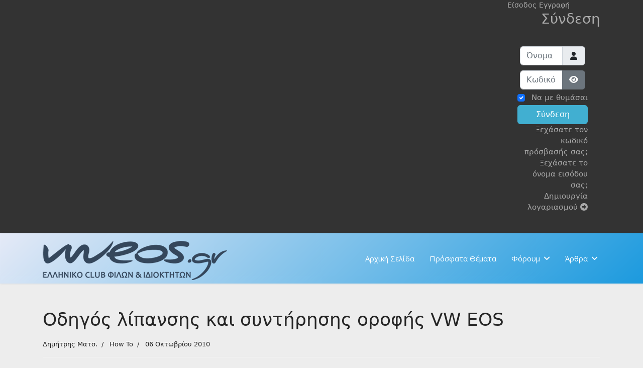

--- FILE ---
content_type: text/html; charset=utf-8
request_url: https://www.vweos.gr/odigos-lipansis-vw-eos-cabrio
body_size: 17487
content:

<!doctype html>
<html lang="el-gr" dir="ltr">
	<head>
		
		<meta name="viewport" content="width=device-width, initial-scale=1, shrink-to-fit=no">
		<meta charset="utf-8">
	<meta name="description" content="Στεγανότητα Οροφής - VWEos ΟΔΗΓΟΣ ΛΙΠΑΝΣΗΣ ΚΑΙ ΣΥΝΤΗΡΗΣΗΣ ΟΡΟΦΗΣ VW EOS ">
	<meta name="generator" content="Joomla! - Open Source Content Management">
	<title>Οδηγός λίπανσης και συντήρησης οροφής VW EOS</title>
	<link href="/images/favicon.png" rel="icon" type="image/vnd.microsoft.icon">
<link href="/media/plg_captcha_recaptcha_invisible/css/recaptcha_invisible.min.css?425707" rel="stylesheet">
	<link href="/media/vendor/joomla-custom-elements/css/joomla-alert.min.css?0.4.1" rel="stylesheet">
	<link href="/plugins/system/gdpr/assets/css/cookieconsent.min.css?425707" rel="stylesheet">
	<link href="/plugins/system/gdpr/assets/css/jquery.fancybox.min.css?425707" rel="stylesheet">
	<link href="//fonts.googleapis.com/css?family=Open Sans:100,100i,200,200i,300,300i,400,400i,500,500i,600,600i,700,700i,800,800i,900,900i&amp;subset=greek&amp;display=swap" rel="stylesheet" media="none" onload="media=&quot;all&quot;">
	<link href="/templates/shaper_helixultimate/css/bootstrap.min.css" rel="stylesheet">
	<link href="/plugins/system/helixultimate/assets/css/system-j4.min.css" rel="stylesheet">
	<link href="/media/system/css/joomla-fontawesome.min.css?425707" rel="stylesheet">
	<link href="/templates/shaper_helixultimate/css/template.css" rel="stylesheet">
	<link href="/templates/shaper_helixultimate/css/presets/default.css" rel="stylesheet">
	<link href="/templates/shaper_helixultimate/css/custom.css" rel="stylesheet">
	<link href="/components/com_sppagebuilder/assets/css/dynamic-content.css?13bea3cde590997c1094f9bba14d719a" rel="stylesheet">
	<link href="/modules/mod_bt_login/tmpl/css/style2.0.css" rel="stylesheet">
	<link href="https://www.vweos.gr/modules/mod_datetime/tmpl/default.min.css" rel="stylesheet">
	<link href="/components/com_sppagebuilder/assets/css/color-switcher.css?13bea3cde590997c1094f9bba14d719a" rel="stylesheet">
	<style>div.cc-window.cc-floating{max-width:32em}@media(max-width: 639px){div.cc-window.cc-floating:not(.cc-center){max-width: none}}div.cc-window, span.cc-cookie-settings-toggler{font-size:16px}div.cc-revoke{font-size:16px}div.cc-settings-label,span.cc-cookie-settings-toggle{font-size:14px}div.cc-window.cc-banner{padding:1em 1.8em}div.cc-window.cc-floating{padding:2em 1.8em}input.cc-cookie-checkbox+span:before, input.cc-cookie-checkbox+span:after{border-radius:1px}div.cc-center,div.cc-floating,div.cc-checkbox-container,div.gdpr-fancybox-container div.fancybox-content,ul.cc-cookie-category-list li,fieldset.cc-service-list-title legend{border-radius:0px}div.cc-window a.cc-btn,span.cc-cookie-settings-toggle{border-radius:0px}</style>
	<style>.sp-megamenu-parent > li > a, .sp-megamenu-parent > li > span, .sp-megamenu-parent .sp-dropdown li.sp-menu-item > a{font-family: 'Open Sans', sans-serif;font-size: 15px;font-weight: 400;text-decoration: none;}
</style>
	<style>.menu.nav-pills > li > a, .menu.nav-pills > li > span, .menu.nav-pills .sp-dropdown li.sp-menu-item > a{font-family: 'Open Sans', sans-serif;font-size: 15px;font-weight: 400;text-decoration: none;}
</style>
	<style>.bottom-info .sppb-addon-title,.yoga-contact-form .sppb-addon-feature .sppb-media .sppb-media-body .sppb-addon-title{font-family: 'Open Sans', sans-serif;font-size: 15px;font-weight: 400;text-decoration: none;}
</style>
	<style>.logo-image {height:90px;}.logo-image-phone {height:90px;}</style>
	<style>@media(max-width: 992px) {.logo-image {height: 36px;}.logo-image-phone {height: 36px;}}</style>
	<style>@media(max-width: 576px) {.logo-image {height: 36px;}.logo-image-phone {height: 36px;}}</style>
	<style>#sp-bottom{ background-color:#424554; }</style>
	<style>#sp-bottom a{color:#D9D9DC;}</style>
	<style>#sp-bottom a:hover{color:#000000;}</style>
	<style>#sp-footer{ background-color:#424554;color:#7B7D87; }</style>
	<style>:root {--sppb-topbar-bg-color: #333333; --sppb-topbar-text-color: #aaaaaa; --sppb-header-bg-color: #ffffff; --sppb-logo-text-color: #2b2b2b; --sppb-menu-text-color: #252525; --sppb-menu-text-hover-color: #0b9dc2; --sppb-menu-text-active-color: #0b9dc2; --sppb-menu-dropdown-bg-color: #ffffff; --sppb-menu-dropdown-text-color: #252525; --sppb-menu-dropdown-text-hover-color: #0b9dc2; --sppb-menu-dropdown-text-active-color: #0b9dc2; --sppb-offcanvas-menu-icon-color: #000000; --sppb-offcanvas-menu-bg-color: #ffffff; --sppb-offcanvas-menu-items-and-items-color: #252525; --sppb-offcanvas-menu-active-menu-item-color: #252525; --sppb-text-color: #252525; --sppb-bg-color: #ededed; --sppb-link-color: #41afd1; --sppb-link-hover-color: #0b9dc2; --sppb-footer-bg-color: #171717; --sppb-footer-text-color: #ffffff; --sppb-footer-link-color: #a2a2a2; --sppb-footer-link-hover-color: #ffffff}</style>
<script src="/media/vendor/jquery/js/jquery.min.js?3.7.1"></script>
	<script src="/media/legacy/js/jquery-noconflict.min.js?504da4"></script>
	<script src="/media/mod_menu/js/menu.min.js?425707" type="module"></script>
	<script type="application/json" class="joomla-script-options new">{"csrf.token":"296e82b52ad834c06c682bf1502e7816","data":{"breakpoints":{"tablet":991,"mobile":480},"header":{"stickyOffset":"100"}},"joomla.jtext":{"JSHOWPASSWORD":"Εμφάνιση κωδικού","JHIDEPASSWORD":"Απόκρυψη κωδικού","ERROR":"Σφάλμα","MESSAGE":"Μήνυμα","NOTICE":"Ειδοποίηση","WARNING":"Προειδοποίηση","JCLOSE":"Κλείσιμο","JOK":"ΟK","JOPEN":"Ανοιχτό"},"system.paths":{"root":"","rootFull":"https:\/\/www.vweos.gr\/","base":"","baseFull":"https:\/\/www.vweos.gr\/"},"system.keepalive":{"interval":3600000,"uri":"\/component\/ajax\/?format=json"}}</script>
	<script src="/media/system/js/core.min.js?a3d8f8"></script>
	<script src="/media/vendor/bootstrap/js/alert.min.js?5.3.8" type="module"></script>
	<script src="/media/vendor/bootstrap/js/button.min.js?5.3.8" type="module"></script>
	<script src="/media/vendor/bootstrap/js/carousel.min.js?5.3.8" type="module"></script>
	<script src="/media/vendor/bootstrap/js/collapse.min.js?5.3.8" type="module"></script>
	<script src="/media/vendor/bootstrap/js/dropdown.min.js?5.3.8" type="module"></script>
	<script src="/media/vendor/bootstrap/js/modal.min.js?5.3.8" type="module"></script>
	<script src="/media/vendor/bootstrap/js/offcanvas.min.js?5.3.8" type="module"></script>
	<script src="/media/vendor/bootstrap/js/popover.min.js?5.3.8" type="module"></script>
	<script src="/media/vendor/bootstrap/js/scrollspy.min.js?5.3.8" type="module"></script>
	<script src="/media/vendor/bootstrap/js/tab.min.js?5.3.8" type="module"></script>
	<script src="/media/vendor/bootstrap/js/toast.min.js?5.3.8" type="module"></script>
	<script src="/media/system/js/showon.min.js?e51227" type="module"></script>
	<script src="/media/system/js/keepalive.min.js?08e025" type="module"></script>
	<script src="/media/system/js/fields/passwordview.min.js?61f142" defer></script>
	<script src="/media/plg_captcha_recaptcha_invisible/js/recaptcha.min.js?425707" defer></script>
	<script src="https://www.google.com/recaptcha/api.js?onload=JoomlainitReCaptchaInvisible&amp;render=explicit&amp;hl=el-GR" defer></script>
	<script src="/media/system/js/messages.min.js?9a4811" type="module"></script>
	<script src="/plugins/system/gdpr/assets/js/jquery.fancybox.min.js?425707" defer></script>
	<script src="/plugins/system/gdpr/assets/js/cookieconsent.min.js?425707" defer></script>
	<script src="/plugins/system/gdpr/assets/js/init.js?425707" defer></script>
	<script src="/templates/shaper_helixultimate/js/main.js"></script>
	<script src="/components/com_sppagebuilder/assets/js/dynamic-content.js?13bea3cde590997c1094f9bba14d719a"></script>
	<script src="/modules/mod_bt_login/tmpl/js/jquery.min.js"></script>
	<script src="/modules/mod_bt_login/tmpl/js/jquery.simplemodal.js"></script>
	<script src="/modules/mod_bt_login/tmpl/js/default.js"></script>
	<script src="https://www.vweos.gr/modules/mod_datetime/assets/js/dayjs.min.js"></script>
	<script src="https://www.vweos.gr/modules/mod_datetime/assets/js/dayjs_plugin_utc.min.js"></script>
	<script src="https://www.vweos.gr/modules/mod_datetime/assets/js/dayjs_plugin_timezone.min.js"></script>
	<script src="https://www.vweos.gr/modules/mod_datetime/assets/js/locales/el.js"></script>
	<script src="/components/com_sppagebuilder/assets/js/color-switcher.js?13bea3cde590997c1094f9bba14d719a"></script>
	<script type="application/ld+json">{"@context":"https://schema.org","@graph":[{"@type":"Organization","@id":"https://www.vweos.gr/#/schema/Organization/base","name":"VW EOS CLUB GREECE -  Ελληνικό Club Volkswagen Eos","url":"https://www.vweos.gr/"},{"@type":"WebSite","@id":"https://www.vweos.gr/#/schema/WebSite/base","url":"https://www.vweos.gr/","name":"VW EOS CLUB GREECE -  Ελληνικό Club Volkswagen Eos","publisher":{"@id":"https://www.vweos.gr/#/schema/Organization/base"}},{"@type":"WebPage","@id":"https://www.vweos.gr/#/schema/WebPage/base","url":"https://www.vweos.gr/odigos-lipansis-vw-eos-cabrio","name":"Οδηγός λίπανσης και συντήρησης οροφής VW EOS","description":"Στεγανότητα Οροφής - VWEos ΟΔΗΓΟΣ ΛΙΠΑΝΣΗΣ ΚΑΙ ΣΥΝΤΗΡΗΣΗΣ ΟΡΟΦΗΣ VW EOS ","isPartOf":{"@id":"https://www.vweos.gr/#/schema/WebSite/base"},"about":{"@id":"https://www.vweos.gr/#/schema/Organization/base"},"inLanguage":"el-GR"},{"@type":"Article","@id":"https://www.vweos.gr/#/schema/com_content/article/260","name":"Οδηγός λίπανσης και συντήρησης οροφής VW EOS","headline":"Οδηγός λίπανσης και συντήρησης οροφής VW EOS","inLanguage":"el-GR","thumbnailUrl":"images/Lipansi/IMGP4198.jpg","dateCreated":"2010-10-05T21:12:58+00:00","isPartOf":{"@id":"https://www.vweos.gr/#/schema/WebPage/base"}},{"@isPartOf":{"@id":"https://www.vweos.gr/#/schema/com_content/article/260","@type":"Product","name":"Οδηγός λίπανσης και συντήρησης οροφής VW EOS","aggregateRating":{"@type":"AggregateRating","ratingCount":"8","ratingValue":"4.1"}}}]}</script>
	<script>var gdprConfigurationOptions = { complianceType: 'info',
																			  cookieConsentLifetime: 365,
																			  cookieConsentSamesitePolicy: '',
																			  cookieConsentSecure: 0,
																			  disableFirstReload: 1,
																	  		  blockJoomlaSessionCookie: 1,
																			  blockExternalCookiesDomains: 0,
																			  externalAdvancedBlockingModeCustomAttribute: '',
																			  allowedCookies: '',
																			  blockCookieDefine: 1,
																			  autoAcceptOnNextPage: 1,
																			  revokable: 1,
																			  lawByCountry: 0,
																			  checkboxLawByCountry: 0,
																			  blockPrivacyPolicy: 0,
																			  cacheGeolocationCountry: 1,
																			  countryAcceptReloadTimeout: 1000,
																			  usaCCPARegions: null,
																			  countryEnableReload: 1,
																			  customHasLawCountries: [""],
																			  dismissOnScroll: 0,
																			  dismissOnTimeout: 0,
																			  containerSelector: 'body',
																			  hideOnMobileDevices: 0,
																			  autoFloatingOnMobile: 1,
																			  autoFloatingOnMobileThreshold: 1024,
																			  autoRedirectOnDecline: 0,
																			  autoRedirectOnDeclineLink: '',
																			  showReloadMsg: 0,
																			  showReloadMsgText: 'Applying preferences and reloading the page...',
																			  defaultClosedToolbar: 0,
																			  toolbarLayout: 'basic-close',
																			  toolbarTheme: 'edgeless',
																			  toolbarButtonsTheme: 'decline_first',
																			  revocableToolbarTheme: 'advanced',
																			  toolbarPosition: 'bottom-left',
																			  toolbarCenterTheme: 'compact',
																			  revokePosition: 'revoke-bottom',
																			  toolbarPositionmentType: 1,
																			  positionCenterSimpleBackdrop: 0,
																			  positionCenterBlurEffect: 1,
																			  preventPageScrolling: 0,
																			  popupEffect: 'fade',
																			  popupBackground: '#000000',
																			  popupText: '#ffffff',
																			  popupLink: '#ffffff',
																			  buttonBackground: '#ffffff',
																			  buttonBorder: '#ffffff',
																			  buttonText: '#000000',
																			  highlightOpacity: '100',
																			  highlightBackground: '#333333',
																			  highlightBorder: '#ffffff',
																			  highlightText: '#ffffff',
																			  highlightDismissBackground: '#333333',
																		  	  highlightDismissBorder: '#ffffff',
																		 	  highlightDismissText: '#ffffff',
																			  autocenterRevokableButton: 0,
																			  hideRevokableButton: 0,
																			  hideRevokableButtonOnscroll: 0,
																			  customRevokableButton: 2,
																			  customRevokableButtonAction: 0,
																			  headerText: '<p>Cookies used on the website!</p>',
																			  messageText: 'Τα cookies επιτρέπουν μια σειρά από λειτουργίες που ενισχύουν την εμπειρία σας σε αυτόν τον ιστότοπο.',
																			  denyMessageEnabled: 0, 
																			  denyMessage: 'You have declined cookies, to ensure the best experience on this website please consent the cookie usage.',
																			  placeholderBlockedResources: 0, 
																			  placeholderBlockedResourcesAction: '',
																	  		  placeholderBlockedResourcesText: 'You must accept cookies and reload the page to view this content',
																			  placeholderIndividualBlockedResourcesText: 'You must accept cookies from {domain} and reload the page to view this content',
																			  placeholderIndividualBlockedResourcesAction: 0,
																			  placeholderOnpageUnlock: 0,
																			  scriptsOnpageUnlock: 0,
																			  autoDetectYoutubePoster: 0,
																			  autoDetectYoutubePosterApikey: 'AIzaSyAV_WIyYrUkFV1H8OKFYG8wIK8wVH9c82U',
																			  dismissText: '	Συμφωνώ',
																			  allowText: '	Αποδοχή αλλαγής',
																			  denyText: 'Διαφωνώ',
																			  cookiePolicyLinkText: '	Πολιτική Cookies',
																			  cookiePolicyLink: 'https://www.vweos.gr/cookies-policy',
																			  cookiePolicyRevocableTabText: '	Πολιτική Cookies',
																			  privacyPolicyLinkText: '',
																			  privacyPolicyLink: 'javascript:void(0)',
																			  googleCMPTemplate: 0,
																			  enableGdprBulkConsent: 0,
																			  enableCustomScriptExecGeneric: 0,
																			  customScriptExecGeneric: '',
																			  categoriesCheckboxTemplate: 'cc-checkboxes-light',
																			  toggleCookieSettings: 1,
																			  toggleCookieSettingsLinkedView: 0,
																			  toggleCookieSettingsButtonsArea: 0,
 																			  toggleCookieSettingsLinkedViewSefLink: '/component/gdpr/',
																	  		  toggleCookieSettingsText: '<span class="cc-cookie-settings-toggle">Περισσότερα <span class="cc-cookie-settings-toggler">&#x25EE</span></span>',
																			  toggleCookieSettingsButtonBackground: '#333333',
																			  toggleCookieSettingsButtonBorder: '#ffffff',
																			  toggleCookieSettingsButtonText: '#ffffff',
																			  showLinks: 1,
																			  blankLinks: '_self',
																			  autoOpenPrivacyPolicy: 0,
																			  openAlwaysDeclined: 1,
																			  cookieSettingsLabel: 'Ρυθμίσεις Cookies:',
															  				  cookieSettingsDesc: 'Choose which kind of cookies you want to disable by clicking on the checkboxes. Click on a category name for more informations about used cookies.',
																			  cookieCategory1Enable: 1,
																			  cookieCategory1Name: 'Απαραίτητα',
																			  cookieCategory1Locked: 0,
																			  cookieCategory2Enable: 1,
																			  cookieCategory2Name: 'Επιλογές',
																			  cookieCategory2Locked: 0,
																			  cookieCategory3Enable: 0,
																			  cookieCategory3Name: 'Statistics',
																			  cookieCategory3Locked: 0,
																			  cookieCategory4Enable: 0,
																			  cookieCategory4Name: 'Marketing',
																			  cookieCategory4Locked: 0,
																			  cookieCategoriesDescriptions: {},
																			  alwaysReloadAfterCategoriesChange: 0,
																			  preserveLockedCategories: 0,
																			  declineButtonBehavior: 'hard',
																			  blockCheckedCategoriesByDefault: 0,
																			  reloadOnfirstDeclineall: 0,
																			  trackExistingCheckboxSelectors: '',
															  		  		  trackExistingCheckboxConsentLogsFormfields: 'name,email,subject,message',
																			  allowallShowbutton: 1,
																			  allowallText: 'Αποδοχή όλων',
																			  allowallButtonBackground: '#ffffff',
																			  allowallButtonBorder: '#ffffff',
																			  allowallButtonText: '#000000',
																			  allowallButtonTimingAjax: 'fast',
																			  includeAcceptButton: 1,
																			  includeDenyButton: 0,
																			  trackConsentDate: 0,
																			  execCustomScriptsOnce: 1,
																			  optoutIndividualResources: 0,
																			  blockIndividualResourcesServerside: 0,
																			  disableSwitchersOptoutCategory: 0,
																			  autoAcceptCategories: 0,
																			  allowallIndividualResources: 1,
																			  blockLocalStorage: 0,
																			  blockSessionStorage: 0,
																			  externalAdvancedBlockingModeTags: 'iframe,script,img,source,link',
																			  enableCustomScriptExecCategory1: 0,
																			  customScriptExecCategory1: '',
																			  enableCustomScriptExecCategory2: 0,
																			  customScriptExecCategory2: '',
																			  enableCustomScriptExecCategory3: 0,
																			  customScriptExecCategory3: '',
																			  enableCustomScriptExecCategory4: 0,
																			  customScriptExecCategory4: '',
																			  enableCustomDeclineScriptExecCategory1: 0,
																			  customScriptDeclineExecCategory1: '',
																			  enableCustomDeclineScriptExecCategory2: 0,
																			  customScriptDeclineExecCategory2: '',
																			  enableCustomDeclineScriptExecCategory3: 0,
																			  customScriptDeclineExecCategory3: '',
																			  enableCustomDeclineScriptExecCategory4: 0,
																			  customScriptDeclineExecCategory4: '',
																			  enableCMPPreferences: 0,																			  
																			  enableCMPStatistics: 0,
																			  enableCMPAds: 0,
																			  debugMode: 0
																		};var gdpr_ajax_livesite='https://www.vweos.gr/';var gdpr_enable_log_cookie_consent=1;</script>
	<script>var gdprFancyboxWidth=800;var gdprFancyboxHeight=600;var gdprCloseText='Κλείσε';</script>
	<script>var gdprUseFancyboxLinks=1;</script>
	<script>;(function ($) {
	$.ajaxSetup({
		headers: {
			'X-CSRF-Token': Joomla.getOptions('csrf.token')
		}
	});
})(jQuery);</script>
	<script>template="shaper_helixultimate";</script>
	<script>
				document.addEventListener("DOMContentLoaded", () =>{
					window.htmlAddContent = window?.htmlAddContent || "";
					if (window.htmlAddContent) {
        				document.body.insertAdjacentHTML("beforeend", window.htmlAddContent);
					}
				});
			</script>
	<script>    document.addEventListener('DOMContentLoaded', function () {
        // Assuming you've included dayjs and the Greek locale already
        dayjs.locale(`el`);
        dayjs.extend(dayjs_plugin_utc);
        dayjs.extend(dayjs_plugin_timezone);

        // DATE
        const mod_dateElement = document.getElementById(`mod_date_js_171`);

        function modUpdateDate() {
            const currentDate = dayjs()
                .format(`dddd, DD MMMM YYYY`); // YYYY-MM-DD HH:mm:ss
            mod_dateElement.textContent = currentDate;
        }

        // Update the time immediately upon script load
        modUpdateDate();

        // Then update it every second (1000 milliseconds)
        setInterval(modUpdateDate, 1000);
    });</script>
	<script>
			const initColorMode = () => {
				const colorVariableData = [];
				const sppbColorVariablePrefix = "--sppb";
				let activeColorMode = localStorage.getItem("sppbActiveColorMode") || "";
				activeColorMode = "";
				const modes = [];

				if(!modes?.includes(activeColorMode)) {
					activeColorMode = "";
					localStorage.setItem("sppbActiveColorMode", activeColorMode);
				}

				document?.body?.setAttribute("data-sppb-color-mode", activeColorMode);

				if (!localStorage.getItem("sppbActiveColorMode")) {
					localStorage.setItem("sppbActiveColorMode", activeColorMode);
				}

				if (window.sppbColorVariables) {
					const colorVariables = typeof(window.sppbColorVariables) === "string" ? JSON.parse(window.sppbColorVariables) : window.sppbColorVariables;

					for (const colorVariable of colorVariables) {
						const { path, value } = colorVariable;
						const variable = String(path[0]).trim().toLowerCase().replaceAll(" ", "-");
						const mode = path[1];
						const variableName = `${sppbColorVariablePrefix}-${variable}`;

						if (activeColorMode === mode) {
							colorVariableData.push(`${variableName}: ${value}`);
						}
					}

					document.documentElement.style.cssText += colorVariableData.join(";");
				}
			};

			window.sppbColorVariables = [];
			
			initColorMode();

			document.addEventListener("DOMContentLoaded", initColorMode);
		</script>
			</head>
	<body class="site helix-ultimate hu com_content com-content view-article layout-default task-none itemid-703 el-gr ltr sticky-header layout-fluid offcanvas-init offcanvs-position-right">

		
		
		<div class="body-wrapper">
			<div class="body-innerwrapper">
				
	<div class="sticky-header-placeholder"></div>

<div id="sp-top-bar">
	<div class="container">
		<div class="container-inner">
			<div class="row">
				<div id="sp-top1" class="col-lg-6">
					<div class="sp-column text-center text-lg-start">
						
												<div class="sp-module "><div class="sp-module-content">
<div class="mod_datetime mod_datetime_171">
                                    <span class="mod_date" id="mod_date_js_171"></span>
                                            </div></div></div>
					</div>
				</div>

				<div id="sp-top2" class="col-lg-6">
					<div class="sp-column text-center text-lg-end">
						
																									<div class="sp-module  start-login"><div class="sp-module-content"><div id="btl">
	<!-- Panel top -->	
	<div class="btl-panel">
					<!-- Login button -->
						<span id="btl-panel-login" class="btl-modal">
				Είσοδος			</span>
						<!-- Registration button -->
						<span id="btl-panel-registration" class="btl-modal">Εγγραφή</span>
						
			
			</div>
	<!-- content dropdown/modal box -->
	<div id="btl-content">
			
		<!-- Form login -->	
		<div id="btl-content-login" class="btl-content-block">
						
			<!-- if not integrated any component -->
							<h3>Σύνδεση</h3>
				<div id="btl-wrap-module"><form id="login-form-0" class="mod-login" action="/odigos-lipansis-vw-eos-cabrio" method="post">

    
    <div class="mod-login__userdata userdata">
        <div class="mod-login__username form-group">
                            <div class="input-group">
                    <input id="modlgn-username-0" type="text" name="username" class="form-control" autocomplete="username" placeholder="Όνομα Χρήστη">
                    <label for="modlgn-username-0" class="visually-hidden">Όνομα Χρήστη</label>
                    <span class="input-group-text" title="Όνομα Χρήστη">
                        <span class="icon-user icon-fw" aria-hidden="true"></span>
                    </span>
                </div>
                    </div>

        <div class="mod-login__password form-group">
                            <div class="input-group">
                    <input id="modlgn-passwd-0" type="password" name="password" autocomplete="current-password" class="form-control" placeholder="Κωδικός:">
                    <label for="modlgn-passwd-0" class="visually-hidden">Κωδικός:</label>
                    <button type="button" class="btn btn-secondary input-password-toggle">
                        <span class="icon-eye icon-fw" aria-hidden="true"></span>
                        <span class="visually-hidden">Εμφάνιση κωδικού</span>
                    </button>
                </div>
                    </div>

                    <div class="mod-login__remember form-group">
                <div id="form-login-remember-0" class="form-check">
                    <input type="checkbox" name="remember" checked class="form-check-input" value="yes" id="form-login-input-remember-0">
                    <label class="form-check-label" for="form-login-input-remember-0">
                        Να με θυμάσαι                    </label>
                </div>
            </div>
        
        
        <div class="mod-login__submit form-group">
            <button type="submit" name="Submit" class="btn btn-primary w-100">Σύνδεση</button>
        </div>

                    <ul class="mod-login__options list-unstyled">
                <li>
                    <a href="/password-reset">
                    Ξεχάσατε τον κωδικό πρόσβασής σας;</a>
                </li>
                <li>
                    <a href="/username-reminder">
                    Ξεχάσατε το όνομα εισόδου σας;</a>
                </li>
                                <li>
                    <a href="/new-user-registration">
                    Δημιουργία λογαριασμού <span class="icon-register" aria-hidden="true"></span></a>
                </li>
                            </ul>
        <input type="hidden" name="option" value="com_users">
        <input type="hidden" name="task" value="user.login">
        <input type="hidden" name="return" value="aHR0cHM6Ly93d3cudndlb3MuZ3Ivb2RpZ29zLWxpcGFuc2lzLXZ3LWVvcy1jYWJyaW8=">
        <input type="hidden" name="296e82b52ad834c06c682bf1502e7816" value="1">    </div>
    </form>
</div>
							
		</div>
		
					
		<div id="btl-content-registration" class="btl-content-block">			
			<!-- if not integrated any component -->
							<input type="hidden" name="integrated" value="/new-user-registration" value="no" id="btl-integrated"/>		
					</div>
						
				
	</div>
	<div class="clear"></div>
</div>

<script type="text/javascript">
/*<![CDATA[*/
var btlOpt = 
{
	BT_AJAX					:'https://www.vweos.gr/',
	BT_RETURN				:'/odigos-lipansis-vw-eos-cabrio',
	RECAPTCHA				:'1',
	LOGIN_TAGS				:'',
	REGISTER_TAGS			:'',
	EFFECT					:'btl-modal',
	ALIGN					:'right',
	BG_COLOR				:'#25b7e47a',
	MOUSE_EVENT				:'click',
	TEXT_COLOR				:'#fff',
	MESSAGES 				: {
		E_LOGIN_AUTHENTICATE 		: 'Δεν υπάρχει αντιστοίχηση μεταξύ του ονόματος χρήστη και του κωδικού ή δεν έχετε ακόμη δημιουργήσει λογαριασμό.',
		REQUIRED_NAME				: 'Παρακαλώ, εισάγετε το όνομά σας.',
		REQUIRED_USERNAME			: 'Παρακαλώ εισάγετε το όνομα χρήστη.',
		REQUIRED_PASSWORD			: 'Παρακαλώ εισάγετε κωδικό',
		REQUIRED_VERIFY_PASSWORD	: 'Παρακαλώ εισάγετε κωδικό πάλι',
		PASSWORD_NOT_MATCH			: 'Οι κωδικοί δεν ταυτίζονται. Παρακαλώ, επανεισάγετε τον κωδικό.',
		REQUIRED_EMAIL				: 'Εισάγετε τη διεύθυνση του ηλεκτρονικού ταχυδρομείου σας',
		EMAIL_INVALID				: 'Παρακαλώ, εισάγετε μια έγκυρη διεύθυνση ηλεκτρονικού ταχυδρομείου.',
		REQUIRED_VERIFY_EMAIL		: 'Παρακαλώ εισάγετε πάλι τη διεύθυνση του ηλεκτρονικού ταχυδρομείου σας',
		EMAIL_NOT_MATCH				: 'Οι διευθύνσεις ηλεκτρονικών ταχυδρομείων δεν ταιριάζουν!',
		CAPTCHA_REQUIRED			: 'Παρακαλώ εισάγετε το κλειδί αποκλεισμού αυτοματοποιήσεων'
	}
}
if(btlOpt.ALIGN == "center"){
	BTLJ(".btl-panel").css('textAlign','center');
}else{
	BTLJ(".btl-panel").css('float',btlOpt.ALIGN);
}
BTLJ("input.btl-buttonsubmit,button.btl-buttonsubmit").css({"color":btlOpt.TEXT_COLOR,"background":btlOpt.BG_COLOR});
BTLJ("#btl .btl-panel > span").css({"color":btlOpt.TEXT_COLOR,"background-color":btlOpt.BG_COLOR,"border":btlOpt.TEXT_COLOR});
/*]]>*/
</script>

</div></div>
					</div>
				</div>
			</div>
		</div>
	</div>
</div>

<header id="sp-header">
	<div class="container">
		<div class="container-inner">
			<div class="row align-items-center">

				<!-- Left toggler if left/offcanvas -->
				
				<!-- Logo -->
				<div id="sp-logo" class="col-auto">
					<div class="sp-column">
						<div class="logo"><a href="/">
				<img class='logo-image  d-none d-lg-inline-block'
					srcset='https://www.vweos.gr/images/vweosgr-logo.png 1x, https://www.vweos.gr/images/vweosgr-logo.png 2x'
					src='https://www.vweos.gr/images/vweosgr-logo.png'
					height='90'
					alt='vweos.gr'
				/>
				<img class="logo-image-phone d-inline-block d-lg-none" src="https://www.vweos.gr/images/vweosgr-logo.png" alt="vweos.gr" /></a></div>						
					</div>
				</div>

				<!-- Menu -->
				<div id="sp-menu" class="col-auto flex-auto">
					<div class="sp-column d-flex justify-content-end align-items-center">
						<nav class="sp-megamenu-wrapper d-flex" role="navigation" aria-label="navigation"><ul class="sp-megamenu-parent menu-animation-fade-up d-none d-lg-block"><li class="sp-menu-item"><a   href="/"  >Αρχική Σελίδα</a></li><li class="sp-menu-item"><a   href="/recent-topics"  >Πρόσφατα Θέματα</a></li><li class="sp-menu-item sp-has-child"><a   href="/eosforum"  >Φόρουμ</a><div class="sp-dropdown sp-dropdown-main sp-menu-right" style="width: 240px;"><div class="sp-dropdown-inner"><ul class="sp-dropdown-items"><li class="sp-menu-item"><a   href="/eosforum/categories"  >Όλες οι κατηγορίες</a></li><li class="sp-menu-item"><a   href="/eosforum/my-topics"  >Τα θέματα μου</a></li><li class="sp-menu-item"><a   href="/eosforum/user-profile"  >Προφίλ χρήστη</a></li></ul></div></div></li><li class="sp-menu-item sp-has-child"><a   href="#"  >Άρθρα</a><div class="sp-dropdown sp-dropdown-main sp-menu-right" style="width: 240px;"><div class="sp-dropdown-inner"><ul class="sp-dropdown-items"><li class="sp-menu-item"><a   href="/arthra/technika-arthra"  >Τεχνικά Άρθρα</a></li><li class="sp-menu-item"><a   href="/arthra/parousiaseis"  >Παρουσιάσεις Club</a></li></ul></div></div></li></ul></nav>						

						<!-- Related Modules -->
						<div class="d-none d-lg-flex header-modules align-items-center">
							
													</div>

						<!-- Right toggler  -->
													
  <a id="offcanvas-toggler"
     class="offcanvas-toggler-secondary offcanvas-toggler-right d-flex d-lg-none align-items-center"
     href="#"
     aria-label="Menu"
     title="Menu">
     <div class="burger-icon"><span></span><span></span><span></span></div>
  </a>											</div>
				</div>
			</div>
		</div>
	</div>
</header>
				<main id="sp-main">
					
<section id="sp-section-1" >

				
	
<div class="row">
	<div id="sp-title" class="col-lg-12 "><div class="sp-column "></div></div></div>
				
	</section>

<section id="sp-main-body" >

										<div class="container">
					<div class="container-inner">
						
	
<div class="row">
	
<div id="sp-component" class="col-lg-12 ">
	<div class="sp-column ">
		<div id="system-message-container" aria-live="polite"></div>


		
		<div class="article-details " itemscope itemtype="https://schema.org/Article">
    <meta itemprop="inLanguage" content="el-GR">

    
    
    
    
            <div class="article-header">
                            <h1 itemprop="headline">
                    Οδηγός λίπανσης και συντήρησης οροφής VW EOS                </h1>
            
            
            
                    </div>
    
    <div class="article-can-edit d-flex flex-wrap justify-content-between">
                
            </div>

            <div class="article-info">

	
					<span class="createdby" itemprop="author" itemscope itemtype="https://schema.org/Person" title="Συντάκτης: Δημήτρης Ματσ.">
				<span itemprop="name">Δημήτρης Ματσ.</span>	</span>
		
		
					<span class="category-name" title="Κατηγορία: How To">
			<a href="/odigos-lipansis-vw-eos-cabrio?view=category&amp;id=95">How To</a>
	</span>
		
		
					<span class="published" title="Δημοσιεύθηκε : 06 Οκτωβρίου 2010 ">
	<time datetime="2010-10-06T00:12:58+03:00" itemprop="datePublished">
		06 Οκτωβρίου 2010	</time>
</span>
		
		
	
			
		
				
			</div>
    
        
                
    
        
        
                    <div class="article-ratings-social-share d-flex justify-content-end">
                <div class="me-auto align-self-center">
                                                                    <div class="article-ratings" data-id="260">
	<span class="ratings-label">Ratings</span>
	<div class="rating-symbol">
		<span class="rating-star" data-number="5"></span><span class="rating-star active" data-number="4"></span><span class="rating-star active" data-number="3"></span><span class="rating-star active" data-number="2"></span><span class="rating-star active" data-number="1"></span>	</div>
	<span class="fas fa-circle-notch fa-spin" aria-hidden="true" style="display: none;"></span>
	<span class="ratings-count">(8)</span>
</div>
                                    </div>
                <div class="social-share-block">
                    <div class="article-social-share">
	<div class="social-share-icon">
		<ul>
											<li>
					<a class="facebook" onClick="window.open('https://www.facebook.com/sharer.php?u=https://www.vweos.gr/odigos-lipansis-vw-eos-cabrio','Facebook','width=600,height=300,left='+(screen.availWidth/2-300)+',top='+(screen.availHeight/2-150)+''); return false;" href="https://www.facebook.com/sharer.php?u=https://www.vweos.gr/odigos-lipansis-vw-eos-cabrio" title="Facebook">
						<span class="fab fa-facebook" aria-hidden="true"></span>
					</a>
				</li>
																											<li>
					<a class="twitter" title="X (formerly Twitter)" onClick="window.open('https://twitter.com/share?url=https://www.vweos.gr/odigos-lipansis-vw-eos-cabrio&amp;text=Οδηγός%20λίπανσης%20και%20συντήρησης%20οροφής%20VW%20EOS','Twitter share','width=600,height=300,left='+(screen.availWidth/2-300)+',top='+(screen.availHeight/2-150)+''); return false;" href="https://twitter.com/share?url=https://www.vweos.gr/odigos-lipansis-vw-eos-cabrio&amp;text=Οδηγός%20λίπανσης%20και%20συντήρησης%20οροφής%20VW%20EOS">
					<svg xmlns="http://www.w3.org/2000/svg" viewBox="0 0 512 512" fill="currentColor" style="width: 13.56px;position: relative;top: -1.5px;"><path d="M389.2 48h70.6L305.6 224.2 487 464H345L233.7 318.6 106.5 464H35.8L200.7 275.5 26.8 48H172.4L272.9 180.9 389.2 48zM364.4 421.8h39.1L151.1 88h-42L364.4 421.8z"/></svg>
					</a>
				</li>
																												<li>
						<a class="linkedin" title="LinkedIn" onClick="window.open('https://www.linkedin.com/shareArticle?mini=true&url=https://www.vweos.gr/odigos-lipansis-vw-eos-cabrio','Linkedin','width=585,height=666,left='+(screen.availWidth/2-292)+',top='+(screen.availHeight/2-333)+''); return false;" href="https://www.linkedin.com/shareArticle?mini=true&url=https://www.vweos.gr/odigos-lipansis-vw-eos-cabrio" >
							<span class="fab fa-linkedin" aria-hidden="true"></span>
						</a>
					</li>
										</ul>
		</div>
	</div>
                </div>
            </div>
        
        <div itemprop="articleBody">
            <table border="0" style="width: 100%;" cellspacing="0" cellpadding="0">
<tbody style="text-align: left;">
<tr style="text-align: left;">
<td class="fb-msgview-right" style="text-align: left;">
<div style="text-align: center;">&nbsp;</div>
<table border="0" style="width: 100%;" cellspacing="0" cellpadding="0">
<tbody style="text-align: left;">
<tr style="text-align: left;">
<td colspan="2" style="text-align: left;" valign="top">
<div style="text-align: center;">&nbsp;</div>
<div class="msgtext">&nbsp;</div>
<div class="msgtext">Ας δούμε λοιπόν παρέα πως μπορούμε να κάνουμε μόνοι μας την λίπανση της οροφής, ώστε να περιορίσουμε τους ανεπιθύμητους τριγμούς της.</div>
<div class="msgtext"> <br /> Αρχικά θέλω να σημειώσω ότι καλό είναι η λίπανση να γίνει ενώ το αυτοκίνητο είναι πλυμμένο. Αυτό για δύο λόγους. Αφενός γιατί πολλή από την βρωμιά που συσσωρεύεται ανάμεσα στα λάστιχα μπορεί με το πλύσιμο να καθαρίσει και να μας βγάλει από έναν επιπλέον κόπο, και αφετέρου διότι όταν πλένουμε το αυτοκίνητο, ένα μέρος της λιπαντικής ουσίας ξεπλένεται. Οπότε καλό είναι να δώσουμε κάποιες μέρες "παράταση" ώστε να απορροφηθεί το λιπαντικό από τα λάστιχα, μέχρι να πλύνουμε το αυτοκίνητο.<br /> <br /> Τα υλικά που θα χρειαστούμε είναι τα κάτωθι:<br /> <br />
<div style="table-layout: fixed; display: table; width: 100%;"><a href="/images/Lipansi/IMGP4191.jpg" rel="lightbox"><img src="/images/Lipansi/IMGP4191.jpg" alt="" style="max-width: 720px;" border="0" /></a></div>
<br /> <br /> Πιο συγκεκριμένα α) γράσο σε μορφή σπρέι για λίπανση των μηχανικών μερών του μηχανισμού<br /> <br />
<div style="table-layout: fixed; display: table; width: 100%;"><a href="/images/Lipansi/IMGP4197.jpg" rel="lightbox"><img src="/images/Lipansi/IMGP4197.jpg" alt="" style="max-width: 720px;" border="0" /></a></div>
<br /> <br /> β) λιπαντικό Du Pont Krytox GPL-105 το οποίο θυμίζω έχει δωθεί σε παλαιότερή μας συνάντηση δωρεάν στα μέλη μας και<br /> <br />
<div style="table-layout: fixed; display: table; width: 100%;"><a href="/images/Lipansi/IMGP4193.jpg" rel="lightbox"><img src="/images/Lipansi/IMGP4193.jpg" alt="" style="max-width: 720px;" border="0" /></a></div>
<br /> <br /> γ) ένα πανάκι στιλ vetex για καθαρισμό των λάστιχων. (ή εναλλακτικά τα ειδικά πανάκια καθαρισμού της VW που συνόδευαν κάποια αυτοκίνητα κατά την παράδοσή τους)<br /> <br />
<div style="table-layout: fixed; display: table; width: 100%;"><a href="/images/Lipansi/IMGP4195.jpg" rel="lightbox"><img src="/images/Lipansi/IMGP4195.jpg" alt="" style="max-width: 720px;" border="0" /></a></div>
<br /> <br /> Φέρνουμε την οροφή σε αυτή την θέση.<br /> <br />
<div style="table-layout: fixed; display: table; width: 100%;"><a href="/images/Lipansi/IMGP4198.jpg" rel="lightbox"><img src="/images/Lipansi/IMGP4198.jpg" alt="" style="max-width: 720px;" border="0" /></a></div>
<br /> <br /> Αυτή η θέση μας επιτρέπει να έχουμε πρόσβαση στα περισσότερα λάστιχα που θέλουμε να εργαστούμε. Αφού το φέρουμε εκεί σταματάμε την διαδικασία και σβήνουμε τον διακόπτη! Θα ακουστεί ένας επαναλαμβανόμενος ήχος για 48 δευτερόλεπτα. Αυτό δεν μας πειράζει. <br /> <br /> <strong><span style="color: #ff0000;">ΠΡΟΕΙΔΟΠΟΙΗΣΗ!!! Τον διακόπτη τον σβήνουμε διότι σταματάμε την παροχή στο ηλεκτροϋδραυλικό σύστημα της οροφής. Αν δεν τον σβήσουμε μετά από περίπου 8 λεπτά θα υποστεί υπερθέρμανση, θα αρχίσει η οροφή να τρέμει και μπορεί να κολλήσει.</span></strong><br /> <br /> Πρώτα ξεκινάμε με έναν καλό καθαρισμό όλων των τσιμουχών της οροφής. Αυτό το βήμα θέλει ιδιαίτερη προσοχή καθώς είναι εξίσου σημαντικό με την λίπανση, αφού πολλοί εκ των τριγμών προέρχονται λόγω της βρωμιάς που συσσωρεύεται. Αφού βρέξουμε το πανάκι (φροντίζουμε να το ξεπλένουμε συχνά), καθαρίζουμε το λάστιχο όπου εφάπτεται μπροστά η ηλιοροφή.<br /> <br />
<div style="table-layout: fixed; display: table; width: 100%;"><a href="/images/Lipansi/IMGP4200.jpg" rel="lightbox"><img src="/images/Lipansi/IMGP4200.jpg" alt="" style="max-width: 720px;" border="0" /></a></div>
<br /> <br /> Το πλαινό της ηλιοροφής...<br /> <br />
<div style="table-layout: fixed; display: table; width: 100%;"><a href="/images/Lipansi/IMGP4201.jpg" rel="lightbox"><img src="/images/Lipansi/IMGP4201.jpg" alt="" style="max-width: 720px;" border="0" /></a></div>
<br /> <br /> και το πίσω λάστιχο όπου ασφαλίζει η ηλιοροφή.<br /> <br />
<div style="table-layout: fixed; display: table; width: 100%;"><a href="/images/Lipansi/IMGP4203.jpg" rel="lightbox"><img src="/images/Lipansi/IMGP4203.jpg" alt="" style="max-width: 720px;" border="0" /></a></div>
<br /> <br /> Επίσης, καθαρίσουμε καλά το μπροστινό μέρος της ηλιοροφής όπου εφάπτεται με το λάστιχο δίπλα στον ανεμοθραύστη. Άσχετα αν είναι τζάμι κολλάει αρκετή βρωμιά κι εκεί.<br /> <br />
<div style="table-layout: fixed; display: table; width: 100%;"><a href="/images/Lipansi/IMGP4204.jpg" rel="lightbox"><img src="/images/Lipansi/IMGP4204.jpg" alt="" style="max-width: 720px;" border="0" /></a></div>
<br /> <br /> Σειρά έχει το πάνω μέρος του πίσω παρμπρίζ όπως φαίνεται στην φωτογραφία. Εκεί δεν υπάρχει λάστιχο παρά μόνο η λαμαρίνα.<br /> <br />
<div style="table-layout: fixed; display: table; width: 100%;"><a href="/images/Lipansi/IMGP4205.jpg" rel="lightbox"><img src="/images/Lipansi/IMGP4205.jpg" alt="" style="max-width: 720px;" border="0" /></a></div>
<br /> <br /> Το λάστιχο που κλείνει σε αυτό το σημείο είναι αυτό...<br /> <br />
<div style="table-layout: fixed; display: table; width: 100%;"><a href="/images/Lipansi/IMGP4209.jpg" rel="lightbox"><img src="/images/Lipansi/IMGP4209.jpg" alt="" style="max-width: 720px;" border="0" /></a></div>
<br /> <br /> Το καθαρίζουμε και αυτό με αρκετή προσοχή. Μπορείτε να καταλάβετε την βρωμιά που μαζεύει σε εκείνο το σημείο βλέποντας την διαφορά στην παρακάτω φωτογραφία.<br /> <br />
<div style="table-layout: fixed; display: table; width: 100%;"><a href="/images/Lipansi/IMGP4212.jpg" rel="lightbox"><img src="/images/Lipansi/IMGP4212.jpg" alt="" style="max-width: 720px;" border="0" /></a></div>
<br /> <br /> Επίσης καθαρίσουμε το λάστιχο που περιβάλλει το πορτ μπαγκάζ<br /> <br />
<div style="table-layout: fixed; display: table; width: 100%;"><a href="/images/Lipansi/IMGP4240.jpg" rel="lightbox"><img src="/images/Lipansi/IMGP4240.jpg" alt="" style="max-width: 720px;" border="0" /></a></div>
<br /> <br /> Ο καθαρισμός τελειώνει με τα λάστιχα που τρέχουν στις κολώνες της οροφής και κλείνουν τα παράθυρα. Για να καθαρίσουμε καλύτερα εκείνο το σημείο μπορούμε να βάλουμε τα δάχτυλό μας μέσα στα λάστιχα και να καθαρίσουμε τα λάστιχα από πίσω μέχρι μπροστά.<br /> <br /> <strong><span style="color: #ff0000;">ΠΡΟΕΙΔΟΠΟΙΗΣΗ!!! Επειδή ανάμεσα σε αυτά τα λάστιχα και στο ύψος πάνω από τον μηχανισμό της ζώνης υπάρχει ένα λάστιχο το οποίο προεξέχει εσωτερικά, καλό είναι ο καθαρισμός να γίνει από πίσω προς τα εμπρός ώστε να μην κάνουμε ζημιά σε αυτό το λάστιχο. </span></strong><br /> <br /> Το λάστιχο για το οποίο γίνεται λόγος είναι αυτό...<br /> <br />
<div style="table-layout: fixed; display: table; width: 100%;"><a href="/images/Lipansi/IMGP4328.jpg" rel="lightbox"><img src="/images/Lipansi/IMGP4328.jpg" alt="" style="max-width: 720px;" border="0" /></a></div>
<br /> <br /> Έτσι μπορεί να γίνει ο καθαρισμός σε αυτό το σημείο όπως φαίνεται παρακάτω<br /> <br />
<div style="table-layout: fixed; display: table; width: 100%;"><a href="/images/Lipansi/IMGP4206.jpg" rel="lightbox"><img src="/images/Lipansi/IMGP4206.jpg" alt="" style="max-width: 720px;" border="0" /></a></div>
<br /> <br />
<div style="table-layout: fixed; display: table; width: 100%;"><a href="/images/Lipansi/IMGP4208.jpg" rel="lightbox"><img src="/images/Lipansi/IMGP4208.jpg" alt="" style="max-width: 720px;" border="0" /></a></div>
<br /> <br /> <br /> Αφού τελειώσει ο καθαρισμός ξεκινάμε την λίπανση.<br /> <br /> <strong><span style="color: #0000ff;">ΠΡΟΤΑΣΗ! Το λιπαντικό πρέπει να το χρησιμοποιούμε με φειδώ γιατί αν δεν προσέξουμε, μπορεί μεν να σταματήσουν τα τσίκι τσίκι των τριγμών, αλλά θα αρχίσουν τα πλίτσι πλίτσι του λιπαντικού!<br /> <br /> <span style="color: #0000ff;">ΠΡΟΤΑΣΗ! Ο καλύτερος τρόπος να λιπάνουμε είναι να βάζουμε μικρή ποσότητα κατά μήκος της επιφάνειας που θέλουμε και να απλώνουμε με το δάχτυλό μας ώστε να επιτύχουμε ομοιόμορφη εφαρμογή και να μειώσουμε τον κίνδυνο να κάνουμε χάλια το αυτοκίνητο.</span></span></strong><br /> <br /> Ξεκινάμε με το μπροστινό λάστιχο,<br /> <br />
<div style="table-layout: fixed; display: table; width: 100%;"><a href="/images/Lipansi/IMGP4243.jpg" rel="lightbox"><img src="/images/Lipansi/IMGP4243.jpg" alt="" style="max-width: 720px;" border="0" /></a></div>
<br /> <br /> το πλαινό,<br /> <br />
<div style="table-layout: fixed; display: table; width: 100%;"><a href="/images/Lipansi/IMGP4245.jpg" rel="lightbox"><img src="/images/Lipansi/IMGP4245.jpg" alt="" style="max-width: 720px;" border="0" /></a></div>
<br /> <br /> του πίσω παρμπρίζ,<br /> <br />
<div style="table-layout: fixed; display: table; width: 100%;"><a href="/images/Lipansi/IMGP4255.jpg" rel="lightbox"><img src="/images/Lipansi/IMGP4255.jpg" alt="" style="max-width: 720px;" border="0" /></a></div>
<br /> <br /> των λάστιχων των παραθύρων,<br /> <br /> <strong><span style="color: #0000ff;">ΠΡΟΤΑΣΗ! Όσοι έχουν προμηθευτεί λιπαντική ουσία σε μορφή σπρέι θα τους φανεί χρήσιμο σε αυτό το στάδιο καθώς τα λάστιχα είναι ανάποδα. Για τους πιο παραδοσιακούς μπορούμε να κάνουμε την εφαρμογή αυτή βάζοντας λίγο λιπαντικό στο δάχτυλο και απλώνοντας στο λάστιχο. (Πονηρούληδες!!!)</span></strong> <br /> <br />
<div style="table-layout: fixed; display: table; width: 100%;"><a href="/images/Lipansi/IMGP4254.jpg" rel="lightbox"><img src="/images/Lipansi/IMGP4254.jpg" alt="" style="max-width: 720px;" border="0" /></a></div>
<br /> <br /> και του λάστιχου στην πόρτα.<br /> <br />
<div style="table-layout: fixed; display: table; width: 100%;"><a href="/images/Lipansi/IMGP4247.jpg" rel="lightbox"><img src="/images/Lipansi/IMGP4247.jpg" alt="" style="max-width: 720px;" border="0" /></a></div>
<br /> <br />
<div style="table-layout: fixed; display: table; width: 100%;"><a href="/images/Lipansi/IMGP4249.jpg" rel="lightbox"><img src="/images/Lipansi/IMGP4249.jpg" alt="" style="max-width: 720px;" border="0" /></a></div>
<br /> <br />
<div style="table-layout: fixed; display: table; width: 100%;"><a href="/images/Lipansi/IMGP4253.jpg" rel="lightbox"><img src="/images/Lipansi/IMGP4253.jpg" alt="" style="max-width: 720px;" border="0" /></a></div>
<br /> <br /> <br /> Τα υπόλοιπα σημεία τα αφήνουμε για αργότερα καθώς θα έχουμε καλύτερη πρόσβαση για λίπανση.<br /> <br /> <strong><span style="color: #ff0000;">ΠΡΟΕΙΔΟΠΟΙΗΣΗ!!! Δεν λιπαίνουμε το λάστιχο που βρίσκεται στο κάτω μέρος του πίσω παρμπρίζ που έχει μία ηφή σαν τσόχα!! Εκεί μπορούμε να κάνουμε έναν απλό καθαρισμό.</span></strong><br /> <br /> Καθώς η οροφή μας βρίσκεται σε αυτή την θέση μπορούμε να λιπάνουμε τα μεταλλικά μέρη του μηχανισμού. Να γνωρίζετε ότι πάρα πολλοί θόρυβοι δημιουργούνται από αυτά τα σημεία. Ο λόγος είναι επειδή με την χρήση της οροφής το γράσσο το οποίο υπάρχει σε αυτά τα σημεία φεύγει και τα μεταλλικά μέρη τρίβονται μεταξύ τους. Έτσι δημιουργείται θόρυβος είτε σε κίνηση όπου η οροφή κάνει μικροταλαντώσεις λόγω του οδοστρώματος, είτε όταν ανοίγει και κλείνει. Τα σημεία που πρέπει να λιπάνουμε μπορούμε να τα αναγνωρίσουμε επειδή είναι κάποια "άγκιστρα" και κάποια "αξονάκια" τα οποία σφίγγουν μεταξύ τους.<br /> <br /> <strong><span style="color: #0000ff;">ΠΡΟΤΑΣΗ! Καλό είναι αν υπάρχει πολύ επιπλέον γράσσο στα σημεία αυτά να το καθαρίζουμε και να εφαρμόζουμε την νέα στρώση.</span></strong><br /> <br /> Ξεκινάμε με κάποια σημεία που βρίσκονται πάνω στο καπό του πορτ μπαγκάζ. Αρχικά αυτό:<br /> <br />
<div style="table-layout: fixed; display: table; width: 100%;"><a href="/images/Lipansi/IMGP4215.jpg" rel="lightbox"><img src="/images/Lipansi/IMGP4215.jpg" alt="" style="max-width: 720px;" border="0" /></a></div>
<br /> <br /> Σε αυτό το κομμάτι λιπαίνουμε τον πίρο που φαίνεται καθώς και την διαδρομή του. <br /> <br /> Επίσης, λιπαίνουμε εσωτερικά το άγκιστρο, γιατί πάει και γαντζώνει σε άλλο αξονάκι. Πιο κάτω στο καπό υπάρχει ένα ακόμη παρόμοιο κομμάτι. Εκτελούμε την ίδια διαδικασία.<br /> <br />
<div style="table-layout: fixed; display: table; width: 100%;"><a href="/images/Lipansi/IMGP4217.jpg" rel="lightbox"><img src="/images/Lipansi/IMGP4217.jpg" alt="" style="max-width: 720px;" border="0" /></a></div>
<br /> <br />
<div style="table-layout: fixed; display: table; width: 100%;"><a href="/images/Lipansi/IMGP4223.jpg" rel="lightbox"><img src="/images/Lipansi/IMGP4223.jpg" alt="" style="max-width: 720px;" border="0" /></a></div>
<br /> <br /> Σε αυτά τα καπάκια που ανοίγουν και κλείνουν όταν ανοιγοκλείνουμε την οροφή φιλοξενούνται επίσης κάποια κομμάτια τα οποία θέλουν λίπανση. Από κάτω φαίνεται έτσι<br /> <br />
<div style="table-layout: fixed; display: table; width: 100%;"><a href="/images/Lipansi/IMGP4235.jpg" rel="lightbox"><img src="/images/Lipansi/IMGP4235.jpg" alt="" style="max-width: 720px;" border="0" /></a></div>
<br /> <br /> Λιπαίνουμε τον μηχανισμό αυτόν και μετά πηγαίνουμε στην από πάνω μεριά και λιπαίνουμε πάλι το άγκιστρο που φαίνεται μαζεμένο.<br /> <br />
<div style="table-layout: fixed; display: table; width: 100%;"><a href="/images/Lipansi/IMGP4236.jpg" rel="lightbox"><img src="/images/Lipansi/IMGP4236.jpg" alt="" style="max-width: 720px;" border="0" /></a></div>
<br /> <br />
<div style="table-layout: fixed; display: table; width: 100%;"><a href="/images/Lipansi/IMGP4237.jpg" rel="lightbox"><img src="/images/Lipansi/IMGP4237.jpg" alt="" style="max-width: 720px;" border="0" /></a></div>
<br /> <br /> Χαμηλά κάτω στο πορτ μπαγκάζ θα δείτε ένα από τα αξονάκια που υπάρχουν και έναν αποσβεστήρα. Τα καθαρίζουμε και αυτά αν έχουν πολύ γράσσο και τα λιπαίνουμε.<br /> <br />
<div style="table-layout: fixed; display: table; width: 100%;"><a href="/images/Lipansi/IMGP4227.jpg" rel="lightbox"><img src="/images/Lipansi/IMGP4227.jpg" alt="" style="max-width: 720px;" border="0" /></a></div>
<br /> <br /> Ένα ακόμη αξονάκι είναι το παρακάτω και βρίσκεται ψηλά στον μηχανισμό της οροφής.<br /> <br />
<div style="table-layout: fixed; display: table; width: 100%;"><a href="/images/Lipansi/IMGP4224.jpg" rel="lightbox"><img src="/images/Lipansi/IMGP4224.jpg" alt="" style="max-width: 720px;" border="0" /></a></div>
<br /> <br /> <strong><span style="color: #0000ff;">ΠΡΟΤΑΣΗ! Καλό είναι να βάλετε ένα πανάκι από πίσω ώστε να μην λερώσετε γύρω γύρω κατά την λίπανση.</span></strong><br /> <br />
<div style="table-layout: fixed; display: table; width: 100%;"><a href="/images/Lipansi/IMGP4318.jpg" rel="lightbox"><img src="/images/Lipansi/IMGP4318.jpg" alt="" style="max-width: 720px;" border="0" /></a></div>
<br /> <br /> Ένα ακόμη σημείο που θέλει λίπανση είναι αυτό. Υπάρχει ένα ελατήριο το οποίο αποσβαίνει τους κραδασμούς όταν η οροφή είναι κλειστή.<br /> <br />
<div style="table-layout: fixed; display: table; width: 100%;"><a href="/images/Lipansi/IMGP4321.jpg" rel="lightbox"><img src="/images/Lipansi/IMGP4321.jpg" alt="" style="max-width: 720px;" border="0" /></a></div>
<br /> <br /> <br /> Αφού ολοκληρώσουμε και αυτό το στάδιο έφτασε η ώρα να καθαρίσουμε και να λιπάνουμε μπροστά στο παρμπρίζ, εκεί όπου ακουμπάνε οι κολώνες. Ανάβουμε πάλι το αυτοκίνητο και συνεχίζουμε την διαδικασία να ανοίξουμε την οροφή. Την αφήνουμε σε αυτό το σημείο<br /> <br />
<div style="table-layout: fixed; display: table; width: 100%;"><a href="/images/Lipansi/IMGP4305.jpg" rel="lightbox"><img src="/images/Lipansi/IMGP4305.jpg" alt="" style="max-width: 720px;" border="0" /></a></div>
<br /> <br /> <strong><span style="color: #ff0000;">ΠΡΟΕΙΔΟΠΟΙΗΣΗ!!! Δεν σβήνουμε το αυτοκίνητο σε αυτό το στάδιο, γιατί αν το κάνουμε κόβεται η υδραυλική πίεση και η οροφή πέφτει με την βαρύτητα! Υπάρχει κίνδυνος τραυματισμού δικού μας ή κάποιου (περίεργου) διερχόμενου! Η εργασία που θα γίνει πρέπει να γίνει γρήγορα ώστε να μην δημιουργήσουμε πρόβλημα στον μηχανισμό!</span></strong><br /> <br /> Όσο βρισκόμαστε σε αυτή την θέση θα πρέπει να καθαρίσουμε τα σημεία που αποκαλύπτονται και να λιπάνουμε <br /> α) αυτό το λαστιχάκι...<br /> <br />
<div style="table-layout: fixed; display: table; width: 100%;"><a href="/images/Lipansi/IMGP4310.jpg" rel="lightbox"><img src="/images/Lipansi/IMGP4310.jpg" alt="" style="max-width: 720px;" border="0" /></a></div>
<br /> <br /> και β) αυτά τα μεταλλικά σημεία όπου πιάνονται μεταξύ τους.<br /> <br />
<div style="table-layout: fixed; display: table; width: 100%;"><a href="/images/Lipansi/IMGP4307.jpg" rel="lightbox"><img src="/images/Lipansi/IMGP4307.jpg" alt="" style="max-width: 720px;" border="0" /></a></div>
<br /> <br />
<div style="table-layout: fixed; display: table; width: 100%;"><a href="/images/Lipansi/IMGP4309.jpg" rel="lightbox"><img src="/images/Lipansi/IMGP4309.jpg" alt="" style="max-width: 720px;" border="0" /></a></div>
<br /> <br /> Αφού το κάνουμε και από τις δύο μεριές πατάμε για να κλείσουμε την οροφή. Δεν την κλείνουμε όμως τελείως αλλά την σταματάμε σε αυτό το σημείο!<br /> <br />
<div style="table-layout: fixed; display: table; width: 100%;"><a href="/images/Lipansi/IMGP4322.jpg" rel="lightbox"><img src="/images/Lipansi/IMGP4322.jpg" alt="" style="max-width: 720px;" border="0" /></a></div>
<br /> <br /> <strong><span style="color: #ff0000;">ΠΡΟΕΙΔΟΠΟΙΗΣΗ!!! Ισχύει η παραπάνω! Δεν κλείνουμε τον διακόπτη, αλλά αφήνουμε το αυτοκίνητο να παίζει ώστε να μην κόψουμε την υδραυλική πίεση! Υπάρχει κίνδυνος τραυματισμού!</span></strong><br /> <br /> Αν κοιτάξουμε από μέσα φαίνεται το αξονάκι αυτό!<br /> <br />
<div style="table-layout: fixed; display: table; width: 100%;"><a href="/images/Lipansi/IMGP4323.jpg" rel="lightbox"><img src="/images/Lipansi/IMGP4323.jpg" alt="" style="max-width: 720px;" border="0" /></a></div>
<br /> <br />
<div style="table-layout: fixed; display: table; width: 100%;"><a href="/images/Lipansi/IMGP4324.jpg" rel="lightbox"><img src="/images/Lipansi/IMGP4324.jpg" alt="" style="max-width: 720px;" border="0" /></a></div>
<br /> <br /> Το λιπαίνουμε και κλείνουμε την οροφή εντελώς.<br /> <br /> Πλέον με κλειστή την οροφή πατάμε μία φορά τον διακόπτη της ηλιοροφής ώστε αυτή να έρθει σε κεκλιμένη θέση. <br /> Πρέπει τώρα να λιπάνουμε τα λάστιχα που περιβάλλουν την ηλιοροφή όπως,<br /> α) το πίσω λάστιχό της<br /> <br />
<div style="table-layout: fixed; display: table; width: 100%;"><a href="/images/Lipansi/IMGP4258.jpg" rel="lightbox"><img src="/images/Lipansi/IMGP4258.jpg" alt="" style="max-width: 720px;" border="0" /></a></div>
<br /> <br /> και το πλαϊνό όπου εκεί μπορούμε με πολλή προσοχή να βάλουμε δάχτυλο (...πάλι...) ώστε να έχουμε το επιθυμητό αποτέλεσμα <br /> <br />
<div style="table-layout: fixed; display: table; width: 100%;"><a href="/images/Lipansi/IMGP4259.jpg" rel="lightbox"><img src="/images/Lipansi/IMGP4259.jpg" alt="" style="max-width: 720px;" border="0" /></a></div>
<br /> <br />
<div style="table-layout: fixed; display: table; width: 100%;"><a href="/images/Lipansi/IMGP4260.jpg" rel="lightbox"><img src="/images/Lipansi/IMGP4260.jpg" alt="" style="max-width: 720px;" border="0" /></a></div>
<br /> <br /> Ακόμη λιπαίνουμε το λάστιχο όπου πατάει το καπό του πορτ μπαγκάζ<br /> <br />
<div style="table-layout: fixed; display: table; width: 100%;"><a href="/images/Lipansi/IMGP4331.jpg" rel="lightbox"><img src="/images/Lipansi/IMGP4331.jpg" alt="" style="max-width: 720px;" border="0" /></a></div>
<br /> <br /> και τα λάστιχα των πίσω παραθύρων (θυμίζω με φειδώ γιατί λερώνει!!)<br /> <br />
<div style="table-layout: fixed; display: table; width: 100%;"><a href="/images/Lipansi/IMGP4329.jpg" rel="lightbox"><img src="/images/Lipansi/IMGP4329.jpg" alt="" style="max-width: 720px;" border="0" /></a></div>
<br /> <br /> Ανοίγουμε το πορτ μπαγκάζ και λιπαίνουμε το άγκιστρο που φαίνεται αριστερά και δεξιά<br /> <br />
<div style="table-layout: fixed; display: table; width: 100%;"><a href="/images/Lipansi/IMGP4311.jpg" rel="lightbox"><img src="/images/Lipansi/IMGP4311.jpg" alt="" style="max-width: 720px;" border="0" /></a></div>
<br /> <br /> και τον αποσβεστήρα κάτω από αυτό το άγκιστρο<br /> <br />
<div style="table-layout: fixed; display: table; width: 100%;"><a href="/images/Lipansi/IMGP4314.jpg" rel="lightbox"><img src="/images/Lipansi/IMGP4314.jpg" alt="" style="max-width: 720px;" border="0" /></a></div>
<br /> <br /> Με την ευκαιρία κάνουμε και μια λίπανση στον μεντεσέ του καπό<br /> <br />
<div style="table-layout: fixed; display: table; width: 100%;"><a href="/images/Lipansi/IMGP4316.jpg" rel="lightbox"><img src="/images/Lipansi/IMGP4316.jpg" alt="" style="max-width: 720px;" border="0" /></a></div>
<br /> <br />
<div style="table-layout: fixed; display: table; width: 100%;"><a href="/images/Lipansi/IMGP4317.jpg" rel="lightbox"><img src="/images/Lipansi/IMGP4317.jpg" alt="" style="max-width: 720px;" border="0" /></a></div>
<br /> <span style="color: #00ccff;"><br /> <span style="font-size: 10pt; font-family: verdana,geneva; color: #ff6600;"><span style="color: #000000;"><strong>Επειδή δεν είμαι Θεός να προβλέψω για τον καθέναν από εσάς που θα ακολουθήσετε αυτόν τον οδηγό, τί μπορεί να πάει στραβά, οφείλω να αναφέρω ότι δεν φέρω καμία ευθύνη για οποιονδήποτε τραυματισμό ή βλάβη που μπορεί να προκληθεί. </strong></span></span></span></div>
<div class="msgtext"><span style="font-size: 12pt; font-family: arial black,avant garde;"></span></div>
<div class="msgtext"><span style="font-size: 12pt; font-family: arial black,avant garde;">** O ΕΞΑΙΡΕΤΙΚΟΣ ΑΥΤΟΣ ΟΔΗΓΟΣ ΔΗΜΙΟΥΡΓΗΘΗΚΕ ΑΠΟ ΤΟ ΜΕΛΟΣ <span style="font-size: 14pt; color: #3366ff;">ΓΕΛΑΔΙ **</span></span></div>
<div class="msgtext"><span style="font-size: 12pt; font-family: arial black,avant garde;">Για σχολιασμό και ερωτήσεις, παρακαλούμε να απευθυνθείτε στο αντίστοιχο θέμα του forum</span></div>
<div>&nbsp;</div>
<div>Μπορείτε να κατεβάσετε σε μορφή pdf τον παραπάνω οδηγό λίπανσης <a href="/images/Lipansi/odigos-lipansis-kai-syntirisis-orofis-vweosgr.pdf" target="_blank">πατώντας εδώ</a>.</div>
<div id="sc10347" class="switchcontent" style="display: none;"><form action="/eosforum/post" enctype="multipart/form-data" method="post" name="postform"><input name="parentid" type="hidden" value="10347" /> <input name="catid" type="hidden" value="27" /> <input name="action" type="hidden" value="post" /> <input name="contentURL" type="hidden" value="empty" /> <input maxlength="50" name="subject" size="35" type="text" value="Απ:How To / Λίπανση Οροφής" class="inputbox" /> <textarea cols="60" name="message" rows="6" class="inputbox" style="height: 100px; width: 100%; overflow: auto;"></textarea> <input name="submit" type="submit" value="Υποβολή" class="fb_qm_btn" /> <input name="cancel" type="button" value="ακύρωση" id="cancel__10347" class="fb_qm_btn fb_qm_cncl_btn" /> <small><em>Παρακαλώ σημειώστε ότι αν και δεν φαίνονται τα κουμπιά προσθήκης emoticon και φατσούλες μπορείτε πάντα να τα χρησιμοποιείτε</em></small></form></div>
</td>
</tr>
</tbody>
</table>
</td>
</tr>
<tr style="text-align: left;">
<td class="fb-msgview-left-c" style="text-align: left;">&nbsp;</td>
<td class="fb-msgview-right-c" style="text-align: left;">&nbsp;</td>
</tr>
</tbody>
</table>        </div>

        
        
        
    

        
    

   
                </div>



			</div>
</div>
</div>
											</div>
				</div>
						
	</section>

<section id="sp-bottom" >

						<div class="container">
				<div class="container-inner">
			
	
<div class="row">
	<div id="sp-bottom1" class="col-sm-col-sm-6 col-lg-3 "><div class="sp-column "><div class="sp-module "><h3 class="sp-module-title">Γενικές Πληροφορίες</h3><div class="sp-module-content"><ul class="mod-menu mod-list menu">
<li class="item-502"><a href="/terms-and-conditions" >Όροι χρήσης</a></li><li class="item-779"><a href="/sitemap" >Χάρτης Ιστότοπου</a></li><li class="item-500"><a href="/epikoinonia" >Επικοινωνία</a></li></ul>
</div></div><div class="sp-module  cookies_btn"><div class="sp-module-content">
<div id="mod-custom191" class="mod-custom custom">
    <a class="cc-custom-revoke">Ρυθμίσεις Cookies</a></div>
</div></div></div></div><div id="sp-bottom2" class="col-sm-col-sm-6 col-lg-3 "><div class="sp-column "><div class="sp-module "><h3 class="sp-module-title">Χρήσιμα</h3><div class="sp-module-content"><ul class="mod-menu mod-list menu">
<li class="item-514"><a href="/vweosgr-cars" >Αυτοκίνητα μελών</a></li><li class="item-515"><a href="/vweosgr-products" >Προϊόντα vweos.gr</a></li><li class="item-725"><a href="/arthra/technika-arthra" >Τεχνικά Άρθρα</a></li></ul>
</div></div></div></div><div id="sp-bottom3" class="col-lg-3 "><div class="sp-column "><div class="sp-module "><h3 class="sp-module-title">Forum</h3><div class="sp-module-content"><ul class="mod-menu mod-list menu">
<li class="item-577"><a href="/eosforum" >Κατηγορίες Θεμάτων</a></li><li class="item-504"><a href="/diys" >DIY - Κάν'το μόνος σου</a></li><li class="item-503"><a href="/manuals" >Βοήθεια χρηστών</a></li></ul>
</div></div></div></div><div id="sp-bottom4" class="col-lg-3 "><div class="sp-column "><ul class="social-icons"><li class="social-icon-facebook"><a target="_blank" rel="noopener noreferrer" href="https://www.facebook.com/pages/Vw-Eos-Owners-Club-Greece-VWEosgr/278596528817824" aria-label="Facebook"><span class="fab fa-facebook" aria-hidden="true"></span></a></li><li class="social-icon-youtube"><a target="_blank" rel="noopener noreferrer" href="https://www.youtube.com/channel/UCHCoTYEWnpBPvt6oZ1anTgQ" aria-label="Youtube"><span class="fab fa-youtube" aria-hidden="true"></span></a></li><li class="social-icon-instagram"><a target="_blank" rel="noopener noreferrer" href="https://www.instagram.com/vweosgr/" aria-label="Instagram"><span class="fab fa-instagram" aria-hidden="true"></span></a></li></ul></div></div></div>
							</div>
			</div>
			
	</section>

<footer id="sp-footer" >

						<div class="container">
				<div class="container-inner">
			
	
<div class="row">
	<div id="sp-footer1" class="col-lg-12 "><div class="sp-column "><span class="sp-copyright"><i class="fa fa-car"> Ελληνικό Club Φίλων και Ιδιοκτητών </i>  Volkswagen Eos ©2026</span></div></div></div>
							</div>
			</div>
			
	</footer>
				</main>
			</div>
		</div>

		<!-- Off Canvas Menu -->
		<div class="offcanvas-overlay"></div>
		<!-- Rendering the offcanvas style -->
		<!-- If canvas style selected then render the style -->
		<!-- otherwise (for old templates) attach the offcanvas module position -->
					<div class="offcanvas-menu left-1 offcanvas-arrow-right" tabindex="-1" inert>
	<div class="d-flex align-items-center justify-content-between p-3 pt-4">
				<a href="#" class="close-offcanvas" role="button" aria-label="Close Off-canvas">
			<div class="burger-icon" aria-hidden="true">
				<span></span>
				<span></span>
				<span></span>
			</div>
		</a>
	</div>
	
	<div class="offcanvas-inner">
		<div class="d-flex header-modules mb-3">
			
					</div>
		
					<div class="sp-module "><h3 class="sp-module-title">Μενού Επιλογών</h3><div class="sp-module-content"><ul class="mod-menu mod-list menu">
<li class="item-501 default"><a href="/" >Αρχική Σελίδα</a></li><li class="item-496"><a href="/recent-topics" >Πρόσφατα Θέματα</a></li><li class="item-505 menu-deeper menu-parent"><a href="/eosforum" >Φόρουμ<span class="menu-toggler"></span></a><ul class="mod-menu__sub list-unstyled small menu-child"><li class="item-511"><a href="/eosforum/categories" >Όλες οι κατηγορίες</a></li><li class="item-512"><a href="/eosforum/my-topics" >Τα θέματα μου</a></li><li class="item-569"><a href="/eosforum/user-profile" >Προφίλ χρήστη</a></li></ul></li><li class="item-497 menu-deeper menu-parent"><a href="#" >Άρθρα<span class="menu-toggler"></span></a><ul class="mod-menu__sub list-unstyled small menu-child"><li class="item-702"><a href="/arthra/technika-arthra" >Τεχνικά Άρθρα</a></li><li class="item-499"><a href="/arthra/parousiaseis" >Παρουσιάσεις Club</a></li></ul></li></ul>
</div></div>
		
		
		
		
				
		<!-- custom module position -->
		
	</div>
</div>				

		
		

		<!-- Go to top -->
					<a href="#" class="sp-scroll-up" aria-label="Scroll to top"><span class="fas fa-angle-up" aria-hidden="true"></span></a>
					</body>
</html>

--- FILE ---
content_type: text/css
request_url: https://www.vweos.gr/templates/shaper_helixultimate/css/presets/default.css
body_size: 664
content:
body,.sp-preloader{background-color:#ededed;color:#252525}.sp-preloader>div{background:#41afd1}.sp-preloader>div:after{background:#ededed}#sp-top-bar{background:#333;color:#aaa}#sp-top-bar a{color:#aaa}#sp-header{background:#fff}#sp-menu ul.social-icons a:hover,#sp-menu ul.social-icons a:focus{color:#41afd1}a{color:#41afd1}a:hover,a:focus,a:active{color:#0b9dc2}.tags>li{display:inline-block}.tags>li a{background:rgba(65,175,209,.1);color:#41afd1}.tags>li a:hover{background:#0b9dc2}.article-social-share .social-share-icon ul li a{color:#252525}.article-social-share .social-share-icon ul li a:hover,.article-social-share .social-share-icon ul li a:focus{background:#41afd1}.pager>li a{border:1px solid #ededed;color:#252525}.sp-reading-progress-bar{background-color:#41afd1}.sp-megamenu-parent>li>a{color:#252525}.sp-megamenu-parent>li:hover>a{color:#0b9dc2}.sp-megamenu-parent>li.active>a,.sp-megamenu-parent>li.active:hover>a{color:#0b9dc2}.sp-megamenu-parent .sp-dropdown .sp-dropdown-inner{background:#fff}.sp-megamenu-parent .sp-dropdown li.sp-menu-item>a{color:#252525}.sp-megamenu-parent .sp-dropdown li.sp-menu-item>a:hover{color:#0b9dc2}.sp-megamenu-parent .sp-dropdown li.sp-menu-item.active>a{color:#0b9dc2}.sp-megamenu-parent .sp-mega-group>li>a{color:#252525}#offcanvas-toggler>.fa{color:#252525}#offcanvas-toggler>.fa:hover,#offcanvas-toggler>.fa:focus,#offcanvas-toggler>.fa:active{color:#0b9dc2}#offcanvas-toggler>.fas{color:#252525}#offcanvas-toggler>.fas:hover,#offcanvas-toggler>.fas:focus,#offcanvas-toggler>.fas:active{color:#0b9dc2}#offcanvas-toggler>.far{color:#252525}#offcanvas-toggler>.far:hover,#offcanvas-toggler>.far:focus,#offcanvas-toggler>.far:active{color:#0b9dc2}.offcanvas-menu{background-color:#fff;color:#252525}.offcanvas-menu .offcanvas-inner a{color:#252525}.offcanvas-menu .offcanvas-inner a:hover,.offcanvas-menu .offcanvas-inner a:focus,.offcanvas-menu .offcanvas-inner a:active{color:#41afd1}.offcanvas-menu .offcanvas-inner ul.menu>li a,.offcanvas-menu .offcanvas-inner ul.menu>li span{color:#252525}.offcanvas-menu .offcanvas-inner ul.menu>li a:hover,.offcanvas-menu .offcanvas-inner ul.menu>li a:focus,.offcanvas-menu .offcanvas-inner ul.menu>li span:hover,.offcanvas-menu .offcanvas-inner ul.menu>li span:focus{color:#0b9dc2}.offcanvas-menu .offcanvas-inner ul.menu>li.menu-parent>a>.menu-toggler,.offcanvas-menu .offcanvas-inner ul.menu>li.menu-parent>.menu-separator>.menu-toggler{color:rgba(37,37,37,.5)}.offcanvas-menu .offcanvas-inner ul.menu>li.menu-parent .menu-toggler{color:rgba(37,37,37,.5)}.offcanvas-menu .offcanvas-inner ul.menu>li li a{color:rgba(37,37,37,.8)}.btn-primary,.sppb-btn-primary{border-color:#41afd1;background-color:#41afd1}.btn-primary:hover,.sppb-btn-primary:hover{border-color:#0b9dc2;background-color:#0b9dc2}ul.social-icons>li a:hover{color:#41afd1}.sp-page-title{background:#41afd1}.layout-boxed .body-innerwrapper{background:#ededed}.sp-module ul>li>a{color:#252525}.sp-module ul>li>a:hover{color:#41afd1}.sp-module .latestnews>div>a{color:#252525}.sp-module .latestnews>div>a:hover{color:#41afd1}.sp-module .tagscloud .tag-name:hover{background:#41afd1}.search .btn-toolbar button{background:#41afd1}#sp-footer,#sp-bottom{background:#171717;color:#fff}#sp-footer a,#sp-bottom a{color:#a2a2a2}#sp-footer a:hover,#sp-footer a:active,#sp-footer a:focus,#sp-bottom a:hover,#sp-bottom a:active,#sp-bottom a:focus{color:#fff}#sp-bottom .sp-module-content .latestnews>li>a>span{color:#fff}.sp-comingsoon body{background-color:#41afd1}.pagination>li>a,.pagination>li>span{color:#252525}.pagination>li>a:hover,.pagination>li>a:focus,.pagination>li>span:hover,.pagination>li>span:focus{color:#252525}.pagination>.active>a,.pagination>.active>span{border-color:#41afd1;background-color:#41afd1}.pagination>.active>a:hover,.pagination>.active>a:focus,.pagination>.active>span:hover,.pagination>.active>span:focus{border-color:#41afd1;background-color:#41afd1}.error-code,.coming-soon-number{color:#41afd1}

--- FILE ---
content_type: text/css
request_url: https://www.vweos.gr/templates/shaper_helixultimate/css/custom.css
body_size: 3708
content:
@media (min-width: 1024px) {
	.hidden-desktop {
		display: none;
	}
}

.mod-login .input-group {
	padding: 5px;
}


#sp-bottom .sp-module ul>li>a:focus, 
#sp-bottom .sp-module ul>li>a:hover,
.cookies_btn .custom a:hover,
.cookies_btn .custom a:focus {
    text-decoration: none;
    background-color: #eee;
}

.cookies_btn .custom a:hover,
.cookies_btn .custom a:focus  {
	color: white;
}

#sp-footer {
	text-align: center;
}

#sp-footer .container-inner {
    padding: 15px 0;
}

#sp-bottom .sp-module ul>li,
.cookies_btn .custom {
	padding: 0;
	margin: 0 !important;
}

#sp-bottom .sp-module ul>li>a,
.cookies_btn .custom a {
	padding: 10px 15px;
}

#sp-menu .sp-megamenu-parent >li >a, 
#sp-menu .sp-megamenu-parent >li >span {
	color: white;
}

#sp-menu .sp-megamenu-parent >li >a:before {
    background: #9ad8ed;
}

.sp-megamenu-parent >li >a:hover:before {
    width: 70%;
}

.sp-megamenu-parent >li.active>a:before {
    width: 70%;
}
.sp-megamenu-parent >li >a:before {
    content: "";
    position: absolute;
    bottom: 30px;
    left: 0;
    height: 2px;
    right: 0;
    background: #fff;
    width: 0;
    margin: 0 auto;
    -webkit-transition: .3s;
    -o-transition: .3s;
    transition: .3s;
}

.cookies_btn {
  margin-top: 5px !important;
  cursor: pointer;
}

#kunena.layout ul.kpost-profile li {
 display: inline-block;
}

.profile_start {
    text-align: center;  
}

#btl-content-login .btl-input input {
	height: 30px !important;
}

#btl-content-login {
	font-size: 15px !important;
}

#module-in-profile .custom, .profile_start {
    text-align: center;  
}

#module-in-profile .custom a, .profile_start a {
    padding: 8px; 
}

#module-in-profile .custom p, .profile_start p {
	padding: 10px; 
}

#module-in-profile > .custom > a {
	cursor:pointer;
	display:block;
	margin: 5px 5px 5px 5px;
}

#module-in-profile a {
    color: rgb(255, 255, 255);
    background: #6caed2;
	box-shadow: 1px 1px 3px rgba(123,107,104,0.86);
}

#module-in-profile .uddmod img {
	float:left;
	margin-left: 7px;
}

#module-in-profile #uddeim-module a {
	cursor: pointer;
    display: block;
    margin: 5px 5px 5px 0px;
    text-align: center;
}

#btl-content-profile div.btl-buttonsubmit button {
	cursor: pointer;
    display: block;
    margin: 0px 5px 5px 5px;
	min-width: 200px;
}

#module-in-profile a:hover,
#btl-content-profile div.btl-buttonsubmit button:hover {
	background: #bb564d !important;
}

.start-pms .uddeim-module-body {
	padding-top: 5px;
}

.start-pms {
	/*width: 100px;
	vertical-align: super;
	float:right;*/
	width: 100%;
    text-align: center;
    padding-bottom: 15px;
	margin-top: 5px;
}

.start-pms a {
	padding: 10px;
}

.profile_start a {
    padding: 8px; 
}

#btl-content-profile div.btl-buttonsubmit {
	margin: 0;
}

hr {
    border-top: 1px solid #424554;
}

#kunena.layout .kmsgbody .kmsgimage {
    overflow: hidden;
	display: inline-block;
}

#kunena .tab-content .thumbnails {
    margin-left: 0px;
}

.technical .sppb-addon-article h3 {
	font-size: 18px;
}


body.view-category .blog, 
article.item.item-page {
    padding: 0 20px !important;
}

#sp-main-body, .view-article #sp-main-body {
    padding: 50px 0 !important;
}

.creativecontactform_input_element, .creativecontactform_input_element.closed:hover {
	height: 44px;
}

#uddeim-writeform input {
	font-size: 15px;
}

#floaterDiv div.floaterTitle {
	height: auto !important;
    padding: 1px 0 0 10px !important;
	background-color: #f90404 !important;
}
#floaterDiv .floaterBody img {
	margin-left: 60px;
    margin-top: -20px;
    width: 20px;
}

#floaterDiv div.floaterTitle img {
	width: 20px;
	opacity: 0.6;
}

#floaterDiv div.floaterTitle img:hover {
	opacity: 1;
}

#uddeim-m .uddeim-sendoption,
#uddeim-writeform input.button {
    font-size: 15px;
}

#uddeim-m .uddeim-sendoption input {
    margin-right: 5px;
	height: 18px;
	width: 18px;
}

#uddeim-writeform textarea {
	height: auto !important;
	font-size: 16px;
}

#uddeim-m #uddeim-overview .sectiontableheader {
	font-size: 15px !important;
}

#uddeim div.contentheading {
    font-size: 30px;
    font-weight: bold;
    text-decoration: underline;
    margin-bottom: 10px;
}

#uddeim #uddeim-navbar2 img,
#uddeim-m #uddeim-overview .sectiontableheader img,
#uddeim-overview td img,
.pms p.uddeim-module-body img {
	display: inline-block;
}

.pms {
	margin-bottom: 10px;
}

.pms h6 {
	font-size: 16px;
    /* font-weight: bold; */
    text-decoration: underline;
}

#uddeim #uddeim-bottomlines p {
	font-size: 15px;
}

#uddeim-overview td {
	text-align: left !important;
}


#kunena .kedituser input[type="text"] {
	background: #bcd7f1;
	min-width: 30%;
}

#kunena.layout .kicon-profile-yim {
    background-position: 0 -416px;
}

#kprofile-stats a {
	float: left;
}

#kunena.layout ul.kfile-attach img {
	height: 30px;
	width: 40px;
}

#kunena .kmsgimage .fancybox-button {
	height: auto;
    width: 450px;
	background: rgb(239, 240, 244);
}

#sp-right {
	border: 3px double #bec3c6;
    padding: 3px;
}

.latest_right ul >li >a {
	display:inline-block;
	line-height: 26px;
	
}

.latest_right .klatest-subject a {
	color: #dc7e1a;
}

.latest_right .sp-module-title {
	background: #5388B4;
	color: #fff;
	font-size: 18px;
	line-height: 26px;
    text-align: center;
}

.latest_right ul >li >a:before {
	content: none;
}

.latest_right .klatest-author, .latest_right .klatest-posttime {
	font-size: 13px;
}

.latest_right .postcount {
	padding: 5px 10px;
    border-radius: 3px;
    background: #3b3b3b;
    display: inline-block;
    font-size: 12px;
    text-align: center;
    line-height: 15px;
    color: #ffffff;
	position: absolute;
	left: 90%;
    transform: translateY(-50%);
    margin-top: 60px;
    width: 30px;
}

.latest_right .postcount::after {
	right: 100%;
    border-color: transparent #3b3b3b transparent transparent;
	position: absolute;
    top: 50%;
    margin-top: -7px;
    content: "";
    display: block;
    width: 0;
    height: 0;
    border-width: 7px 5px;
    border-style: solid;
}

#kunena .kunena_prof {
	margin: 0 auto;
	display: inline-table;
}


#kunena .kunena_prof li {
	float: left;
	padding: 5px 0 15px 5px !important
}

#kunena .kunena_prof li .btn {
	padding: 0px;
	vertical-align: top;
}

#kunena.layout span.kicon-profile-website, #kunena.layout span.kicon-profile-pm {
	margin-top: 1px !important;
}


#kunena.layout .search .btn {
	height: 45px; 
    position: absolute;
    right: 15px;
	padding: 9px 15px 9px 10px;
    margin: 0px;
	border-radius: 5px;
}

#kunena.layout .search:hover input {
	border-radius: 3px;
}

#kunena .kunena-topic-item  {
	background-color: #d7d8d9;
}

#kunena .kunena-topic-item h1 .fa-file {
	font-size: 25px;
	color: #374e66;
}

#kunena.layout h1 {
	padding: 10px;
}

#kunena.layout .inputbox#catid {
	margin: 5px;
}

#kunena .kmessagepadding .btn.btn-primary {
    padding: 8px 10px;
	
}

#kunena .kmessagepadding .btn-group {
	margin-left: 5px;
}

#kunena .modal-dialog {
	margin-top: 100px;
}

#kunena .modal-body {
	padding: 25px;
}

#kunena .wysibb {
	font-size: 16px;
}

#kunena .wysibb .wysibb-toolbar {
	max-height: 65px !important;
}

#kunena.layout .kicon-profile-minus,
#kunena.layout .kicon-profile-plus {
	float: none !important;
}

#kunena .profile-expand .content li span {
	padding-left: 5px;
	float:left;
}



/*
#kunena .kprofile-left .kicon-profile-gender-male, 
#kunena .kprofile-left .kicon-profile-gender-female,
#kunena .kprofile-left .kicon-profile-location,
#kunena .kprofile-left .kicon-profile-website,
#kunena .kprofile-left .kicon-profile-pm {
	display: inline-block;
	margin-left: 5px;
}
*/
#kunena.layout button[type="submit"]:hover, #kunena.layout button[type="submit"]:focus {
	background-color: #5388b4  !important;
}

#kunena.layout button[type="reset"]:hover, #kunena.layout button[type="reset"]:focus {
	background-color: #981e1e  !important;
}

#kunena.layout div.kmessage-buttons-row {
	padding: 10px;
}

#kunena.layout #btn_thankyou, #kunena.layout #btn_unthankyou, #kunena.layout #btn_list, #kunena.layout .klist-actions .btn, #kunena.layout .kmessage-left .btn, #kunena.layout #topic-actions .btn, #kunena.layout .kmessage-buttons-row .btn, #kunena.layout #btn_reply, #kunena.layout #btn_quote, #kunena.layout #btn_quickreply {
    padding: 7px;
    border-radius: 6px;
	background-color: #66c2df;
}

#kunena.layout #btn_unfavorite, #kunena.layout #btn_favorite, #kunena.layout #btn_unsubscribe, #kunena.layout #btn_subscribe {
	padding: 5px;
    border-radius: 6px;
}

#kunena.layout #btn_sticky, #kunena.layout #btn_unsticky, #kunena.layout #btn_unlock, #kunena.layout #btn_lock, #kunena.layout #btn_moderate, #kunena.layout #btn_delete, #kunena.layout #btn_edit {
    background-color: #ce1c37 !important;
	padding: 5px;
    border-radius: 5px !important;
}

#kunena.layout #topic-actions .btn, #kunena.layout .kmessage-buttons-row .btn {
	padding: 5px;
    border-radius: 5px !important;
}

#kunena.layout .markItUpHeader ul a {
    width: 30px;
    height: 30px;
}

#kunena.layout textarea#kbbcode-message {
	min-height: 200px;
	background: white;
	font-size: 16px;
}

#kunena .modal {
	position: relative;
}

#kunena.layout .kpagination span,
#kunena.layout .kpagination a:link, 
#kunena.layout .kpagination a:visited {
	padding: 4px 8px;
}

/*
#kunena.layout td.kcol-mid {
	background-color: #bfc3c6;
}
*/

#kunena #smilie img {
	float:left;
}

#kunena.layout .kprofile-left  img {
	margin: 0 auto;
	max-height: 150px;
}

#kunena .profile-expand .content li a {
	padding: 0px;
}

#sp-menu .sp-megamenu-parent >li >a:before {
	background: #9ad8ed;
}

#form-login-username .add-on,
#form-login-password .add-on {
	width: 25px;
    height: 45px;
	padding-top: 12px;
    background: #F3F3F6;
	border-radius: 5px;
    border: 0;
    box-shadow: none;
}

#sp-search {
	width: 180px;
	margin-top: 27px;
	float:right;
}

#sp-header.menu-fixed #sp-search {
	margin-top: 10px;
}

.topsearch input[type="submit"] {
	background: url(../images/searchBox.png) no-repeat scroll left top transparent;
	border: medium none;
	height: auto;
    padding: 5px 0px 0px 32px;
    width: 25px;
    margin-top: 2px;
    margin-left: -34px;
    position: absolute;
}

.topsearch input[type="submit"]:hover {
	background: url(../images/searchBox.png) no-repeat scroll left top #71b8e6;
}

.topsearch #ksearch-keywords {
	width: 100%;
	display: inline;
	height: 32px !important;
	font-size: 16px;
}

.topsearch #ksearch-keywords:hover {
	font-weight: bold;
}

.topsearch .ksearch-legend,
.topsearch .ksearch-label {
	display:none;
}



/*
#sp-search .topsearch .inputbox {
    background: url(../images/searchBox.png) no-repeat scroll left top transparent;
    border: medium none;
    height: 30px !important;
	width: 150px;
    padding: 0px 5px 2px 30px;
    color: #fff;
	transition: all 500ms ease;
}
*/

#sp-top-bar {
	padding: 0px !important;
}



.unsubbutton {
	color: #fff;
	background: #981e1e;
}

.subbutton {
	color: #fff;
    background: #0f8fdca6;
    line-height: 1;
    padding: 11px 30px;
    font-weight: 600;
    box-shadow: none;
    border-radius: 5px;
    border: 2px solid #fff;
}

.acymailing_form span input {
	width: 100% !important;
  background-color: white !important;
}

.sp-yoga-login a {
  background: #7f8891;
}

/*
.sppb-btn.sppb-btn-primary,
.sppb-btn.btn-primary,
.btn.sppb-btn-primary,
.btn.btn-primary {
  background: #25b7e47a !important
}*/

.view-registration #sp-main-body {
	padding: 10px 0 60px;
}

.register_page .registration h1 {
	display: none;
   /* font-size: 30px;
	font-family: Advent Pro, sans-serif;
	font-weight: 500;
    color: #ececed;
    border-bottom: 1px solid #e5e5e5; */
}

.register_page .text-center {
	width: 100%;
	margin-left: 0px;
}

.register_page #member-registration {
    background-color: #e1e1e1;
    color: black;
}

.register_page .reg-login-form-wrap {
    background: rgb(225 225 225);
}
.register_page .control-group {
	text-align: left;
}

#member-registration .btn.btn-primary:hover > ::before {
	padding-left: 5px;
}

#member-registration .btn.btn-primary:hover  {
	background: #dafde27a;
}

.page-header {
    background-color: #656771;
    padding: 8px 15px;
    border-radius: 4px;
	margin-bottom: 10px;
}

.page-header h1 {
	color: white;
}

#member-registration .gdpr_pp a{
	color: white;
    background: red;
	padding: 2px;
	border-radius: 2px;
}

#member-registration .gdpr_pp label:hover {
	cursor:pointer;
}

#member-registration .gdpr_ppc input {
	height: 20px;
    width: 20px;	
}

#member-registration {
	background-color: #656771;
    color: white;
}

#member-registration legend {
	 color: white;
}

#member-registration .btn.btn-primary {
    background: #26ff567a;
}

.body-wrapper #sp-header {
	position: relative;
	/* background-color: #f8f8f8; */
	background-image: -webkit-linear-gradient(137deg,#e5eaf7 0%,#1c9ade 100%);
  background-image: -moz-linear-gradient(137deg,#e5eaf7 0%,#1c9ade 100%);
  background-image: -o-linear-gradient(137deg,#e5eaf7 0%,#1c9ade 100%);
  background-image: linear-gradient(137deg,#e5eaf7 0%,#1c9ade 100%);
}
.body-wrapper #sp-header .logo {
	margin: 0px !important;
}

.body-wrapper #sp-header:after,
.view-registration #sp-header,
.view-reset #sp-header,
.view-remind #sp-header {
  /*background-image: -webkit-linear-gradient(137deg,#e5eaf7 0%,#1c9ade 100%);
  background-image: -moz-linear-gradient(137deg,#e5eaf7 0%,#1c9ade 100%);
  background-image: -o-linear-gradient(137deg,#e5eaf7 0%,#1c9ade 100%);
  background-image: linear-gradient(137deg,#e5eaf7 0%,#1c9ade 100%);*/
  background-image: -webkit-linear-gradient(137deg,#f8f8f8 0%,#49b8da  100%);
  background-image: -moz-linear-gradient(137deg,#f8f8f8 0%,#49b8da  100%);
  background-image: -o-linear-gradient(137deg,#f8f8f8 0%,#49b8da 100%);
  background-image: linear-gradient(137deg,#f8f8f8 0%,#49b8da  100%) !important;
}

.sp-megamenu-parent >li >a,
.sp-megamenu-parent >li >span {
  color: #2d343a;
}

.body-wrapper #sp-login {
    margin-top: 30px;
}


.body-wrapper #sp-header.menu-fixed-out #sp-login {
	line-height: 67px;
}

.start-login {
    max-width: 190px;
	float:right;
}

.start-login  #btl .btl-panel {
    overflow: visible;
}

.start-login .btl-panel > span {
    float: left;
    margin-left: 5px !important;
}

.ad-container {
  width: 100%;
  max-width: 728px;
  margin: auto;
}

.body-wrapper #sp-login .btn-account {
	display:none;
}

#btl-content-login .btl-input input {
	height: 30px !important;
}

#btl-content-login {
	font-size: 15px !important;
}

#btl-content-login {
	list-style-type: none !important;
}

#btl-wrap-module {
	padding: 25px;
}

.body-wrapper #sp-bottom {
	padding: 25px 0px 25px 0px !important;
}

.body-wrapper #sp-footer {
    padding: 0 0 10px 0 !important;
}

.body-wrapper #sp-bottom .sp-column ul.social-icons {
  float: left;
  width: 80%;
}
@media (max-width: 767px) {
 .body-wrapper #sp-bottom .sp-column ul.social-icons {
    float: none;
    width: 100%;
    text-align: center;
  }
}
.body-wrapper #sp-bottom .sp-column ul.social-icons li {
  margin: 5px 7px;
  height: 50px;
  width: 50px;
  border: 2px solid transparent;
  transform: rotate(45deg);
  -webkit-transform: rotate(45deg);
  -moz-transform: rotate(45deg);
}
@media (max-width: 396px) {
  #sp-bottom .sp-column ul.social-icons li {
    margin: 5px 5px;
  }
}
@media (max-width: 346px) {
  #sp-bottom .sp-column ul.social-icons li {
    margin: 5px 0px;
  }
}
.body-wrapper #sp-bottom .sp-column ul.social-icons li .fab {
  font-size: 18px;
  transform: rotate(-45deg);
  -webkit-transform: rotate(-45deg);
  -moz-transform: rotate(-45deg);
  padding: 13px;
  color: #fff;
}
.body-wrapper #sp-bottom .sp-column ul.social-icons li:hover {
  border: 2px solid #fff;
}

#offcanvas-toggler >i {
	  color: #d63737;
}
  
#offcanvas-toggler {
    font-size: 25px;
    margin-top: 30px;
}
                                   
.topsearch {
    margin-top: 15px;
}

.offcanvas-menu .offcanvas-inner .sp-module .sp-module-title {
  padding-left: 5px;
}

@media screen and (min-width: 415px) and (max-width: 767px) {
  #offcanvas-toggler {
	  margin-top: 40px;
  }
}

@media (max-width: 767px) {
  #sp-menu {
	  width: 50%;
  	float: left;
  }
  #sp-logo { 
      width: 50%;
     float: left;	
  }
  
  .body-wrapper #sp-bottom .sp-column ul.social-icons li:hover {
    border: 2px solid transparent;
  }
  
 .body-wrapper  #sp-bottom .sp-column ul.social-icons li:hover .fa {
    color: #374456;
  }
}

@media screen and (min-width: 767px) and (max-width: 991px) {
  #sp-menu {
	  width: 240px;
  }
  #offcanvas-toggler {
	  margin-top: 40px;
  }
}

@media screen and (min-width: 992px) and (max-width: 1199px) {
  #sp-menu {
	  width: 460px;
  }
  #sp-menu .sp-megamenu-parent >li >a, .sp-megamenu-parent >li >span {
	  font-size: 13px;
  }
}

.klatest-subject a {
	font-size: 16px !important;
}

.klatest-posttime, .klatest-cat, .klatest-author {
    font-size: 14px;
}


.klatest-items .knewchar {
    color: #d60f0f !important;
	vertical-align: middle !important;
}

.cke_editable_themed {
	height: 100% !important;
}


.cke_contents {
	height: 350px !important;
}



